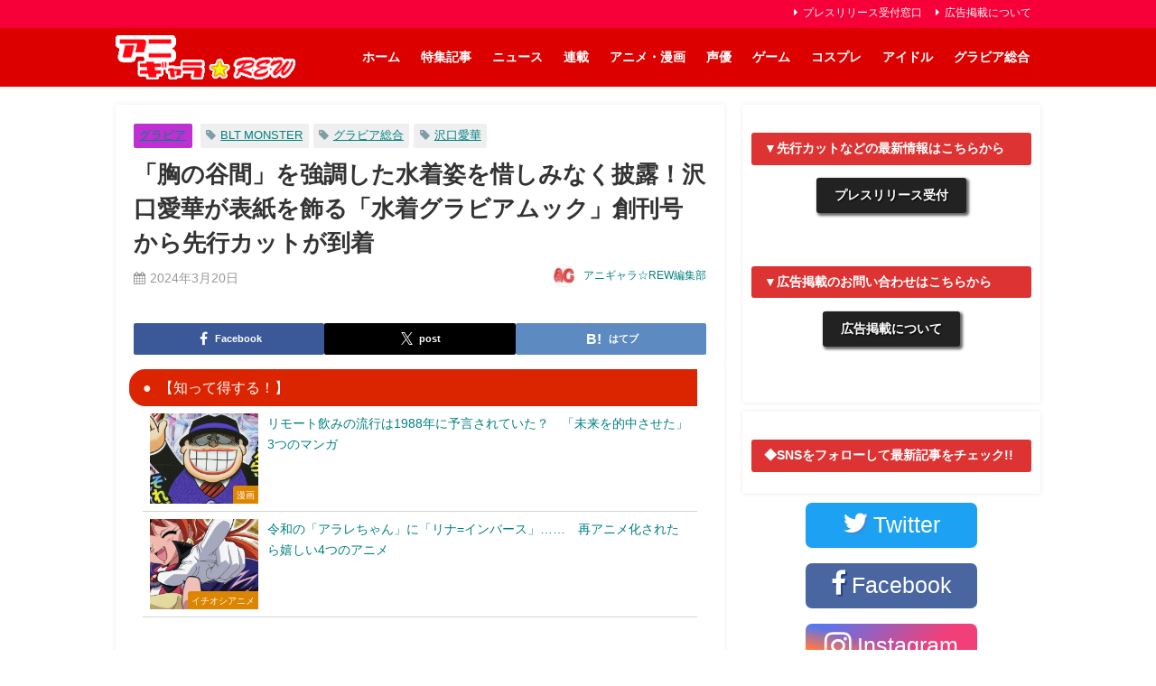

--- FILE ---
content_type: text/html; charset=UTF-8
request_url: https://anigala-rew.jp/gravure/sawaguchiaika20240320/
body_size: 33555
content:
<!DOCTYPE html>
<html lang="ja">
<head>

<!--ヘッダー-->
<script async="async" src="https://flux-cdn.com/client/1000307/anigalarew_01522.min.js"></script>
<script type="text/javascript">
  window.pbjs = window.pbjs || {que: []};
</script>

<script async='async' src='https://securepubads.g.doubleclick.net/tag/js/gpt.js'></script>
<script type="text/javascript">
  window.googletag = window.googletag || {cmd: []};
</script>

<script type="text/javascript">
  window.fluxtag = {
    readyBids: {
      prebid: false,
      amazon:true,
      google: false
    },
    failSafeTimeout: 3e3,
    isFn: function isFn(object) {
      var _t = 'Function';
      var toString = Object.prototype.toString;
      return toString.call(object) === '[object ' + _t + ']';
    },
    launchAdServer: function() {
      if (!fluxtag.readyBids.prebid || !fluxtag.readyBids.amazon) {
        return;
      }
      fluxtag.requestAdServer();
    },
    requestAdServer: function() {
      if (!fluxtag.readyBids.google) {
        fluxtag.readyBids.google = true;
        googletag.cmd.push(function () {
          if (!!(pbjs.setTargetingForGPTAsync) && fluxtag.isFn(pbjs.setTargetingForGPTAsync)) {
            pbjs.que.push(function () {
              pbjs.setTargetingForGPTAsync();
            });
          }
          googletag.pubads().refresh();
        });
      }
    }
  };
</script>

<script type="text/javascript">
  setTimeout(function() {
    fluxtag.requestAdServer();
  }, fluxtag.failSafeTimeout);
</script>

<script type="text/javascript">
  var imobile_gam_slots = [];
  googletag.cmd.push(function() {
    var SP_banner = googletag.sizeMapping()
    .addSize([770, 0], [])
    .addSize([0, 0], [[320, 100], [320, 180], [320, 50], [320, 120]])
    .build();
    var SP_rect = googletag.sizeMapping()
    .addSize([770, 0], [])
    .addSize([0, 0], ['fluid', [300, 600], [300, 250], [320, 180], [200, 200], [250, 250], [336, 280], [240, 400], [300, 300], [300, 280]])
    .build();
    imobile_gam_slots.push(googletag.defineSlot('/9176203,22069862325/1835304', [[320, 100], [320, 180], [320, 50], [320, 120]], 'div-gpt-ad-1694683337820-0').defineSizeMapping(SP_banner).addService(googletag.pubads()));
    imobile_gam_slots.push(googletag.defineSlot('/9176203,22069862325/1835307', ['fluid', [300, 600], [300, 250], [320, 180], [200, 200], [250, 250], [336, 280], [240, 400], [300, 300], [300, 280]], 'div-gpt-ad-1694683403251-0').defineSizeMapping(SP_rect).addService(googletag.pubads()));
    imobile_gam_slots.push(googletag.defineSlot('/9176203,22069862325/1835310', [[300, 250], [320, 180], [300, 300], [240, 400], 'fluid', [250, 250], [336, 280], [200, 200], [300, 280], [300, 600]], 'div-gpt-ad-1694683467581-0').defineSizeMapping(SP_rect).addService(googletag.pubads()));
    imobile_gam_slots.push(googletag.defineSlot('/9176203,22069862325/1835311', [[250, 250], [336, 280], [300, 300], [240, 400], [300, 280], [300, 600], [200, 200], [300, 250], [320, 180], 'fluid'], 'div-gpt-ad-1694683528838-0').defineSizeMapping(SP_rect).addService(googletag.pubads()));
    imobile_gam_slots.push(googletag.defineSlot('/9176203,22069862325/1843504', [[240, 400], [250, 250], [300, 250], [336, 280], [200, 200], [320, 180], 'fluid', [300, 280], [300, 300], [300, 600]], 'div-gpt-ad-1702015655604-0').defineSizeMapping(SP_rect).addService(googletag.pubads()));
    imobile_gam_slots.push(googletag.defineSlot('/9176203,22069862325/1843505', [[240, 400], [250, 250], [300, 250], [336, 280], [200, 200], [320, 180], 'fluid', [300, 280], [300, 300], [300, 600]], 'div-gpt-ad-1702015712955-0').defineSizeMapping(SP_rect).addService(googletag.pubads()));
    imobile_gam_slots.push(googletag.defineSlot('/9176203,22069862325/1843508', [[200, 200], [300, 280], [250, 250], [336, 280], [240, 400], [300, 300], [300, 600], [300, 250], 'fluid', [320, 180]], 'div-gpt-ad-1702015892209-0').defineSizeMapping(SP_rect).addService(googletag.pubads()));
    imobile_gam_slots.push(googletag.defineSlot('/9176203,22069862325/1843509', ['fluid', [320, 180], [300, 300], [300, 600], [240, 400], [300, 250], [250, 250], [336, 280], [200, 200], [300, 280]], 'div-gpt-ad-1702015950797-0').defineSizeMapping(SP_rect).addService(googletag.pubads()));
    imobile_gam_slots.push(googletag.defineSlot('/9176203,22069862325/1843510', [[250, 250], [240, 400], [300, 300], [300, 280], 'fluid', [300, 600], [300, 250], [200, 200], [320, 180], [336, 280]], 'div-gpt-ad-1702016010067-0').defineSizeMapping(SP_rect).addService(googletag.pubads()));
    imobile_gam_slots.push(googletag.defineSlot('/9176203,22069862325/1843513', [[240, 400], [250, 250], [336, 280], [300, 280], [300, 250], [300, 300], [300, 600], 'fluid', [200, 200], [320, 180]], 'div-gpt-ad-1702016188222-0').defineSizeMapping(SP_rect).addService(googletag.pubads()));
    imobile_gam_slots.push(googletag.defineSlot('/9176203,22069862325/1835309', [[336, 280], [250, 250], [240, 400], [300, 600], [300, 300], 'fluid', [300, 280], [300, 250], [200, 200], [320, 180]], 'div-gpt-ad-1702026217300-0').defineSizeMapping(SP_rect).addService(googletag.pubads()));

    googletag.pubads().enableSingleRequest();
    googletag.pubads().collapseEmptyDivs();
    googletag.pubads().disableInitialLoad();
    googletag.enableServices();

    if (!!(window.pbFlux) && !!(window.pbFlux.prebidBidder) && fluxtag.isFn(window.pbFlux.prebidBidder)) {
      pbjs.que.push(function () {
        window.pbFlux.prebidBidder();
      });
    } else {
      fluxtag.readyBids.prebid = true;
      fluxtag.launchAdServer();
    }
  });
</script>

<script type='text/javascript'>
  ! function (a9, a, p, s, t, A, g) {
    if (a[a9]) return;

    function q(c, r) {
      a[a9]._Q.push([c, r])
    }
    a[a9] = {
      init: function () {
        q("i", arguments)
      },
      fetchBids: function () {
        q("f", arguments)
      },
      setDisplayBids: function () {},
      targetingKeys: function () {
        return []
      },
      _Q: []
    };
    A = p.createElement(s);
    A.async = !0;
    A.src = t;
    g = p.getElementsByTagName(s)[0];
    g.parentNode.insertBefore(A, g)
  }("apstag", window, document, "script", "//c.amazon-adsystem.com/aax2/apstag.js");
  apstag.init({
    pubID: 'c06cc614-f284-4373-8e7b-e334e4dcb9d3',
    adServer: 'googletag',
    bidTimeout: 1e3,
    schain: {
      complete: 1,
      ver: '1.0',
      nodes: [{
        asi: 'i-mobile.co.jp',
        sid: '80999',
        hp: 1,
      }]
    }
  });

  googletag.cmd.push(function () {
    apstag.fetchBids({
      slots:  [
        {
          slotID: 'div-gpt-ad-1694683337820-0',
          slotName: '/9176203/1835304',
          sizes: [[320, 100], [320, 50]]
        },
        {
          slotID: 'div-gpt-ad-1694683403251-0',
          slotName: '/9176203/1835307',
          sizes: [[300, 250], [336, 280]]
        },
        {
          slotID: 'div-gpt-ad-1694683467581-0',
          slotName: '/9176203/1835310',
          sizes: [[300, 250], [336, 280]]
        },
        {
          slotID: 'div-gpt-ad-1694683528838-0',
          slotName: '/9176203/1835311',
          sizes: [[300, 250], [336, 280]]
        },
        {
          slotID: 'div-gpt-ad-1702015655604-0',
          slotName: '/9176203/1843504',
          sizes: [[300, 250], [336, 280]]
        },
        {
          slotID: 'div-gpt-ad-1702015712955-0',
          slotName: '/9176203/1843505',
          sizes: [[300, 250], [336, 280]]
        },
        {
          slotID: 'div-gpt-ad-1702015892209-0',
          slotName: '/9176203/1843508',
          sizes: [[300, 250], [336, 280]]
        },
        {
          slotID: 'div-gpt-ad-1702015950797-0',
          slotName: '/9176203/1843509',
          sizes: [[300, 250], [336, 280]]
        },
        {
          slotID: 'div-gpt-ad-1702016010067-0',
          slotName: '/9176203/1843510',
          sizes: [[300, 250], [336, 280]]
        },
        {
          slotID: 'div-gpt-ad-1702016188222-0',
          slotName: '/9176203/1843513',
          sizes: [[300, 250], [336, 280]]
        },
        {
          slotID: 'div-gpt-ad-1702026217300-0',
          slotName: '/9176203/1835309',
          sizes: [[300, 250], [336, 280]]
        }]
    }, function (bids) {
      googletag.cmd.push(function () {
        apstag.setDisplayBids();
        fluxtag.readyBids.amazon = true;
        fluxtag.launchAdServer();
      });
    });
  });
</script>
<script src="https://www.youtube.com/iframe_api"></script>
<script async src="https://securepubads.g.doubleclick.net/tag/js/gpt.js"></script>
<script>
  window.googletag = window.googletag || {cmd: []};
  googletag.cmd.push(function() {
    googletag.defineSlot('/22946769688,22069862325/817/5275/34675', [1, 1], 'div-gpt-ad-1705364872777-0').addService(googletag.pubads());
    googletag.pubads().enableSingleRequest();
    googletag.enableServices();
  });
</script>

<!-- Google Tag Manager -->
<script>(function(w,d,s,l,i){w[l]=w[l]||[];w[l].push({'gtm.start':
new Date().getTime(),event:'gtm.js'});var f=d.getElementsByTagName(s)[0],
j=d.createElement(s),dl=l!='dataLayer'?'&l='+l:'';j.async=true;j.src=
'https://www.googletagmanager.com/gtm.js?id='+i+dl;f.parentNode.insertBefore(j,f);
})(window,document,'script','dataLayer','GTM-NGRRVRV');</script>
<!-- End Google Tag Manager -->



<script src="https://ajax.googleapis.com/ajax/libs/jquery/2.1.4/jquery.min.js"></script>

<meta name="msvalidate.01" content="8810CE63D305DDF49A2416AA71057E9F" />

<script type="text/javascript">
var microadCompass = microadCompass || {};
microadCompass.queue = microadCompass.queue || [];
</script>
<script type="text/javascript" charset="UTF-8" src="//j.microad.net/js/compass.js" onload="new microadCompass.AdInitializer().initialize();" async></script>

<meta charset="utf-8">
<meta http-equiv="X-UA-Compatible" content="IE=edge">
<meta name="viewport" content="width=device-width, initial-scale=1" />
<title>「胸の谷間」を強調した水着姿を惜しみなく披露！沢口愛華が表紙を飾る「水着グラビアムック」創刊号から先行カットが到着</title>
<meta name="description" content="『B.L.T.』『blt graph.』を発行している東京ニュース通信社から、新たな水着グラビアムック『BLT MONSTER(ビーエルティー モンスター)』が創刊される。その記念すべき1号目の表紙を">
<meta name="thumbnail" content="https://anigala-rew.jp/wp-content/uploads/sub1T-125-150x150.jpg" /><!-- Diver OGP -->
<meta property="og:locale" content="ja_JP" />
<meta property="og:title" content="「胸の谷間」を強調した水着姿を惜しみなく披露！沢口愛華が表紙を飾る「水着グラビアムック」創刊号から先行カットが到着" />
<meta property="og:description" content="『B.L.T.』『blt graph.』を発行している東京ニュース通信社から、新たな水着グラビアムック『BLT MONSTER(ビーエルティー モンスター)』が創刊される。その記念すべき1号目の表紙を沢口愛華さんが飾る。" />
<meta property="og:type" content="article" />
<meta property="og:url" content="https://anigala-rew.jp/gravure/sawaguchiaika20240320/" />
<meta property="og:image" content="https://anigala-rew.jp/wp-content/uploads/sub1T-125.jpg" />
<meta property="og:site_name" content="アニギャラ☆REW" />
<meta name="twitter:site" content="anigala01" />
<meta name="twitter:card" content="summary_large_image" />
<meta name="twitter:title" content="「胸の谷間」を強調した水着姿を惜しみなく披露！沢口愛華が表紙を飾る「水着グラビアムック」創刊号から先行カットが到着" />
<meta name="twitter:url" content="https://anigala-rew.jp/gravure/sawaguchiaika20240320/" />
<meta name="twitter:description" content="『B.L.T.』『blt graph.』を発行している東京ニュース通信社から、新たな水着グラビアムック『BLT MONSTER(ビーエルティー モンスター)』が創刊される。その記念すべき1号目の表紙を沢口愛華さんが飾る。" />
<meta name="twitter:image" content="https://anigala-rew.jp/wp-content/uploads/sub1T-125.jpg" />
<meta property="fb:admins" content="1860133207551277">
<meta property="fb:app_id" content="686733928165617">
<!-- / Diver OGP -->
<link rel="canonical" href="https://anigala-rew.jp/gravure/sawaguchiaika20240320/">
<link rel="shortcut icon" href="https://anigala-rew.jp/wp-content/uploads/26522d464eae3690a4e1e1fd6f05a29a.png">
<!--[if IE]>
		<link rel="shortcut icon" href="https://anigala-rew.jp/wp-content/uploads/833fa2b9e8f59fca8cddd9160cdb7d40.ico">
<![endif]-->
<link rel="apple-touch-icon" href="https://anigala-rew.jp/wp-content/uploads/a399d7ea8026461f7a9d3bd4701378be.png" />
<meta name='robots' content='max-image-preview' />
<link rel='dns-prefetch' href='//cdnjs.cloudflare.com' />
<link rel="alternate" type="application/rss+xml" title="アニギャラ☆REW &raquo; フィード" href="https://anigala-rew.jp/feed/" />
<link rel="alternate" type="application/rss+xml" title="アニギャラ☆REW &raquo; コメントフィード" href="https://anigala-rew.jp/comments/feed/" />
<link rel="alternate" type="application/rss+xml" title="アニギャラ☆REW &raquo; 「胸の谷間」を強調した水着姿を惜しみなく披露！沢口愛華が表紙を飾る「水着グラビアムック」創刊号から先行カットが到着 のコメントのフィード" href="https://anigala-rew.jp/gravure/sawaguchiaika20240320/feed/" />
<link rel="alternate" title="oEmbed (JSON)" type="application/json+oembed" href="https://anigala-rew.jp/wp-json/oembed/1.0/embed?url=https%3A%2F%2Fanigala-rew.jp%2Fgravure%2Fsawaguchiaika20240320%2F" />
<link rel="alternate" title="oEmbed (XML)" type="text/xml+oembed" href="https://anigala-rew.jp/wp-json/oembed/1.0/embed?url=https%3A%2F%2Fanigala-rew.jp%2Fgravure%2Fsawaguchiaika20240320%2F&#038;format=xml" />
<!-- anigala-rew.jp is managing ads with Advanced Ads 2.0.16 – https://wpadvancedads.com/ --><script id="aniga-ready">
			/**
 * Wait for the page to be ready before firing JS.
 *
 * @param {function} callback - A callable function to be executed.
 * @param {string} [requestedState=complete] - document.readyState to wait for. Defaults to 'complete', can be 'interactive'.
 */
window.advanced_ads_ready = function ( callback, requestedState ) {
	requestedState = requestedState || 'complete';
	var checkState = function ( state ) {
		return requestedState === 'interactive' ? state !== 'loading' : state === 'complete';
	};

	// If we have reached the correct state, fire the callback.
	if ( checkState( document.readyState ) ) {
		callback();
		return;
	}
	// We are not yet in the correct state, attach an event handler, only fire once if the requested state is 'interactive'.
	document.addEventListener( 'readystatechange', function ( event ) {
		if ( checkState( event.target.readyState ) ) {
			callback();
		}
	}, {once: requestedState === 'interactive'} );
};

window.advanced_ads_ready_queue = window.advanced_ads_ready_queue || [];
		</script>
		<style id='wp-img-auto-sizes-contain-inline-css' type='text/css'>
img:is([sizes=auto i],[sizes^="auto," i]){contain-intrinsic-size:3000px 1500px}
/*# sourceURL=wp-img-auto-sizes-contain-inline-css */
</style>
<style id='wp-block-library-inline-css' type='text/css'>
:root{
  --wp-block-synced-color:#7a00df;
  --wp-block-synced-color--rgb:122, 0, 223;
  --wp-bound-block-color:var(--wp-block-synced-color);
  --wp-editor-canvas-background:#ddd;
  --wp-admin-theme-color:#007cba;
  --wp-admin-theme-color--rgb:0, 124, 186;
  --wp-admin-theme-color-darker-10:#006ba1;
  --wp-admin-theme-color-darker-10--rgb:0, 107, 160.5;
  --wp-admin-theme-color-darker-20:#005a87;
  --wp-admin-theme-color-darker-20--rgb:0, 90, 135;
  --wp-admin-border-width-focus:2px;
}
@media (min-resolution:192dpi){
  :root{
    --wp-admin-border-width-focus:1.5px;
  }
}
.wp-element-button{
  cursor:pointer;
}

:root .has-very-light-gray-background-color{
  background-color:#eee;
}
:root .has-very-dark-gray-background-color{
  background-color:#313131;
}
:root .has-very-light-gray-color{
  color:#eee;
}
:root .has-very-dark-gray-color{
  color:#313131;
}
:root .has-vivid-green-cyan-to-vivid-cyan-blue-gradient-background{
  background:linear-gradient(135deg, #00d084, #0693e3);
}
:root .has-purple-crush-gradient-background{
  background:linear-gradient(135deg, #34e2e4, #4721fb 50%, #ab1dfe);
}
:root .has-hazy-dawn-gradient-background{
  background:linear-gradient(135deg, #faaca8, #dad0ec);
}
:root .has-subdued-olive-gradient-background{
  background:linear-gradient(135deg, #fafae1, #67a671);
}
:root .has-atomic-cream-gradient-background{
  background:linear-gradient(135deg, #fdd79a, #004a59);
}
:root .has-nightshade-gradient-background{
  background:linear-gradient(135deg, #330968, #31cdcf);
}
:root .has-midnight-gradient-background{
  background:linear-gradient(135deg, #020381, #2874fc);
}
:root{
  --wp--preset--font-size--normal:16px;
  --wp--preset--font-size--huge:42px;
}

.has-regular-font-size{
  font-size:1em;
}

.has-larger-font-size{
  font-size:2.625em;
}

.has-normal-font-size{
  font-size:var(--wp--preset--font-size--normal);
}

.has-huge-font-size{
  font-size:var(--wp--preset--font-size--huge);
}

.has-text-align-center{
  text-align:center;
}

.has-text-align-left{
  text-align:left;
}

.has-text-align-right{
  text-align:right;
}

.has-fit-text{
  white-space:nowrap !important;
}

#end-resizable-editor-section{
  display:none;
}

.aligncenter{
  clear:both;
}

.items-justified-left{
  justify-content:flex-start;
}

.items-justified-center{
  justify-content:center;
}

.items-justified-right{
  justify-content:flex-end;
}

.items-justified-space-between{
  justify-content:space-between;
}

.screen-reader-text{
  border:0;
  clip-path:inset(50%);
  height:1px;
  margin:-1px;
  overflow:hidden;
  padding:0;
  position:absolute;
  width:1px;
  word-wrap:normal !important;
}

.screen-reader-text:focus{
  background-color:#ddd;
  clip-path:none;
  color:#444;
  display:block;
  font-size:1em;
  height:auto;
  left:5px;
  line-height:normal;
  padding:15px 23px 14px;
  text-decoration:none;
  top:5px;
  width:auto;
  z-index:100000;
}
html :where(.has-border-color){
  border-style:solid;
}

html :where([style*=border-top-color]){
  border-top-style:solid;
}

html :where([style*=border-right-color]){
  border-right-style:solid;
}

html :where([style*=border-bottom-color]){
  border-bottom-style:solid;
}

html :where([style*=border-left-color]){
  border-left-style:solid;
}

html :where([style*=border-width]){
  border-style:solid;
}

html :where([style*=border-top-width]){
  border-top-style:solid;
}

html :where([style*=border-right-width]){
  border-right-style:solid;
}

html :where([style*=border-bottom-width]){
  border-bottom-style:solid;
}

html :where([style*=border-left-width]){
  border-left-style:solid;
}
html :where(img[class*=wp-image-]){
  height:auto;
  max-width:100%;
}
:where(figure){
  margin:0 0 1em;
}

html :where(.is-position-sticky){
  --wp-admin--admin-bar--position-offset:var(--wp-admin--admin-bar--height, 0px);
}

@media screen and (max-width:600px){
  html :where(.is-position-sticky){
    --wp-admin--admin-bar--position-offset:0px;
  }
}

/*# sourceURL=wp-block-library-inline-css */
</style><style id='global-styles-inline-css' type='text/css'>
:root{--wp--preset--aspect-ratio--square: 1;--wp--preset--aspect-ratio--4-3: 4/3;--wp--preset--aspect-ratio--3-4: 3/4;--wp--preset--aspect-ratio--3-2: 3/2;--wp--preset--aspect-ratio--2-3: 2/3;--wp--preset--aspect-ratio--16-9: 16/9;--wp--preset--aspect-ratio--9-16: 9/16;--wp--preset--color--black: #000000;--wp--preset--color--cyan-bluish-gray: #abb8c3;--wp--preset--color--white: #ffffff;--wp--preset--color--pale-pink: #f78da7;--wp--preset--color--vivid-red: #cf2e2e;--wp--preset--color--luminous-vivid-orange: #ff6900;--wp--preset--color--luminous-vivid-amber: #fcb900;--wp--preset--color--light-green-cyan: #7bdcb5;--wp--preset--color--vivid-green-cyan: #00d084;--wp--preset--color--pale-cyan-blue: #8ed1fc;--wp--preset--color--vivid-cyan-blue: #0693e3;--wp--preset--color--vivid-purple: #9b51e0;--wp--preset--color--light-blue: #70b8f1;--wp--preset--color--light-red: #ff8178;--wp--preset--color--light-green: #2ac113;--wp--preset--color--light-yellow: #ffe822;--wp--preset--color--light-orange: #ffa30d;--wp--preset--color--blue: #00f;--wp--preset--color--red: #f00;--wp--preset--color--purple: #674970;--wp--preset--color--gray: #ccc;--wp--preset--gradient--vivid-cyan-blue-to-vivid-purple: linear-gradient(135deg,rgb(6,147,227) 0%,rgb(155,81,224) 100%);--wp--preset--gradient--light-green-cyan-to-vivid-green-cyan: linear-gradient(135deg,rgb(122,220,180) 0%,rgb(0,208,130) 100%);--wp--preset--gradient--luminous-vivid-amber-to-luminous-vivid-orange: linear-gradient(135deg,rgb(252,185,0) 0%,rgb(255,105,0) 100%);--wp--preset--gradient--luminous-vivid-orange-to-vivid-red: linear-gradient(135deg,rgb(255,105,0) 0%,rgb(207,46,46) 100%);--wp--preset--gradient--very-light-gray-to-cyan-bluish-gray: linear-gradient(135deg,rgb(238,238,238) 0%,rgb(169,184,195) 100%);--wp--preset--gradient--cool-to-warm-spectrum: linear-gradient(135deg,rgb(74,234,220) 0%,rgb(151,120,209) 20%,rgb(207,42,186) 40%,rgb(238,44,130) 60%,rgb(251,105,98) 80%,rgb(254,248,76) 100%);--wp--preset--gradient--blush-light-purple: linear-gradient(135deg,rgb(255,206,236) 0%,rgb(152,150,240) 100%);--wp--preset--gradient--blush-bordeaux: linear-gradient(135deg,rgb(254,205,165) 0%,rgb(254,45,45) 50%,rgb(107,0,62) 100%);--wp--preset--gradient--luminous-dusk: linear-gradient(135deg,rgb(255,203,112) 0%,rgb(199,81,192) 50%,rgb(65,88,208) 100%);--wp--preset--gradient--pale-ocean: linear-gradient(135deg,rgb(255,245,203) 0%,rgb(182,227,212) 50%,rgb(51,167,181) 100%);--wp--preset--gradient--electric-grass: linear-gradient(135deg,rgb(202,248,128) 0%,rgb(113,206,126) 100%);--wp--preset--gradient--midnight: linear-gradient(135deg,rgb(2,3,129) 0%,rgb(40,116,252) 100%);--wp--preset--font-size--small: .8em;--wp--preset--font-size--medium: 1em;--wp--preset--font-size--large: 1.2em;--wp--preset--font-size--x-large: 42px;--wp--preset--font-size--xlarge: 1.5em;--wp--preset--font-size--xxlarge: 2em;--wp--preset--spacing--20: 0.44rem;--wp--preset--spacing--30: 0.67rem;--wp--preset--spacing--40: 1rem;--wp--preset--spacing--50: 1.5rem;--wp--preset--spacing--60: 2.25rem;--wp--preset--spacing--70: 3.38rem;--wp--preset--spacing--80: 5.06rem;--wp--preset--shadow--natural: 6px 6px 9px rgba(0, 0, 0, 0.2);--wp--preset--shadow--deep: 12px 12px 50px rgba(0, 0, 0, 0.4);--wp--preset--shadow--sharp: 6px 6px 0px rgba(0, 0, 0, 0.2);--wp--preset--shadow--outlined: 6px 6px 0px -3px rgb(255, 255, 255), 6px 6px rgb(0, 0, 0);--wp--preset--shadow--crisp: 6px 6px 0px rgb(0, 0, 0);--wp--custom--spacing--small: max(1.25rem, 5vw);--wp--custom--spacing--medium: clamp(2rem, 8vw, calc(4 * var(--wp--style--block-gap)));--wp--custom--spacing--large: clamp(4rem, 10vw, 8rem);--wp--custom--spacing--outer: var(--wp--custom--spacing--small, 1.25rem);--wp--custom--typography--font-size--huge: clamp(2.25rem, 4vw, 2.75rem);--wp--custom--typography--font-size--gigantic: clamp(2.75rem, 6vw, 3.25rem);--wp--custom--typography--font-size--colossal: clamp(3.25rem, 8vw, 6.25rem);--wp--custom--typography--line-height--tiny: 1.15;--wp--custom--typography--line-height--small: 1.2;--wp--custom--typography--line-height--medium: 1.4;--wp--custom--typography--line-height--normal: 1.6;}:root { --wp--style--global--content-size: 769px;--wp--style--global--wide-size: 1240px; }:where(body) { margin: 0; }.wp-site-blocks > .alignleft { float: left; margin-right: 2em; }.wp-site-blocks > .alignright { float: right; margin-left: 2em; }.wp-site-blocks > .aligncenter { justify-content: center; margin-left: auto; margin-right: auto; }:where(.wp-site-blocks) > * { margin-block-start: 1.5em; margin-block-end: 0; }:where(.wp-site-blocks) > :first-child { margin-block-start: 0; }:where(.wp-site-blocks) > :last-child { margin-block-end: 0; }:root { --wp--style--block-gap: 1.5em; }:root :where(.is-layout-flow) > :first-child{margin-block-start: 0;}:root :where(.is-layout-flow) > :last-child{margin-block-end: 0;}:root :where(.is-layout-flow) > *{margin-block-start: 1.5em;margin-block-end: 0;}:root :where(.is-layout-constrained) > :first-child{margin-block-start: 0;}:root :where(.is-layout-constrained) > :last-child{margin-block-end: 0;}:root :where(.is-layout-constrained) > *{margin-block-start: 1.5em;margin-block-end: 0;}:root :where(.is-layout-flex){gap: 1.5em;}:root :where(.is-layout-grid){gap: 1.5em;}.is-layout-flow > .alignleft{float: left;margin-inline-start: 0;margin-inline-end: 2em;}.is-layout-flow > .alignright{float: right;margin-inline-start: 2em;margin-inline-end: 0;}.is-layout-flow > .aligncenter{margin-left: auto !important;margin-right: auto !important;}.is-layout-constrained > .alignleft{float: left;margin-inline-start: 0;margin-inline-end: 2em;}.is-layout-constrained > .alignright{float: right;margin-inline-start: 2em;margin-inline-end: 0;}.is-layout-constrained > .aligncenter{margin-left: auto !important;margin-right: auto !important;}.is-layout-constrained > :where(:not(.alignleft):not(.alignright):not(.alignfull)){max-width: var(--wp--style--global--content-size);margin-left: auto !important;margin-right: auto !important;}.is-layout-constrained > .alignwide{max-width: var(--wp--style--global--wide-size);}body .is-layout-flex{display: flex;}.is-layout-flex{flex-wrap: wrap;align-items: center;}.is-layout-flex > :is(*, div){margin: 0;}body .is-layout-grid{display: grid;}.is-layout-grid > :is(*, div){margin: 0;}body{padding-top: 0px;padding-right: 0px;padding-bottom: 0px;padding-left: 0px;}:root :where(.wp-element-button, .wp-block-button__link){background-color: #32373c;border-width: 0;color: #fff;font-family: inherit;font-size: inherit;font-style: inherit;font-weight: inherit;letter-spacing: inherit;line-height: inherit;padding-top: calc(0.667em + 2px);padding-right: calc(1.333em + 2px);padding-bottom: calc(0.667em + 2px);padding-left: calc(1.333em + 2px);text-decoration: none;text-transform: inherit;}.has-black-color{color: var(--wp--preset--color--black) !important;}.has-cyan-bluish-gray-color{color: var(--wp--preset--color--cyan-bluish-gray) !important;}.has-white-color{color: var(--wp--preset--color--white) !important;}.has-pale-pink-color{color: var(--wp--preset--color--pale-pink) !important;}.has-vivid-red-color{color: var(--wp--preset--color--vivid-red) !important;}.has-luminous-vivid-orange-color{color: var(--wp--preset--color--luminous-vivid-orange) !important;}.has-luminous-vivid-amber-color{color: var(--wp--preset--color--luminous-vivid-amber) !important;}.has-light-green-cyan-color{color: var(--wp--preset--color--light-green-cyan) !important;}.has-vivid-green-cyan-color{color: var(--wp--preset--color--vivid-green-cyan) !important;}.has-pale-cyan-blue-color{color: var(--wp--preset--color--pale-cyan-blue) !important;}.has-vivid-cyan-blue-color{color: var(--wp--preset--color--vivid-cyan-blue) !important;}.has-vivid-purple-color{color: var(--wp--preset--color--vivid-purple) !important;}.has-light-blue-color{color: var(--wp--preset--color--light-blue) !important;}.has-light-red-color{color: var(--wp--preset--color--light-red) !important;}.has-light-green-color{color: var(--wp--preset--color--light-green) !important;}.has-light-yellow-color{color: var(--wp--preset--color--light-yellow) !important;}.has-light-orange-color{color: var(--wp--preset--color--light-orange) !important;}.has-blue-color{color: var(--wp--preset--color--blue) !important;}.has-red-color{color: var(--wp--preset--color--red) !important;}.has-purple-color{color: var(--wp--preset--color--purple) !important;}.has-gray-color{color: var(--wp--preset--color--gray) !important;}.has-black-background-color{background-color: var(--wp--preset--color--black) !important;}.has-cyan-bluish-gray-background-color{background-color: var(--wp--preset--color--cyan-bluish-gray) !important;}.has-white-background-color{background-color: var(--wp--preset--color--white) !important;}.has-pale-pink-background-color{background-color: var(--wp--preset--color--pale-pink) !important;}.has-vivid-red-background-color{background-color: var(--wp--preset--color--vivid-red) !important;}.has-luminous-vivid-orange-background-color{background-color: var(--wp--preset--color--luminous-vivid-orange) !important;}.has-luminous-vivid-amber-background-color{background-color: var(--wp--preset--color--luminous-vivid-amber) !important;}.has-light-green-cyan-background-color{background-color: var(--wp--preset--color--light-green-cyan) !important;}.has-vivid-green-cyan-background-color{background-color: var(--wp--preset--color--vivid-green-cyan) !important;}.has-pale-cyan-blue-background-color{background-color: var(--wp--preset--color--pale-cyan-blue) !important;}.has-vivid-cyan-blue-background-color{background-color: var(--wp--preset--color--vivid-cyan-blue) !important;}.has-vivid-purple-background-color{background-color: var(--wp--preset--color--vivid-purple) !important;}.has-light-blue-background-color{background-color: var(--wp--preset--color--light-blue) !important;}.has-light-red-background-color{background-color: var(--wp--preset--color--light-red) !important;}.has-light-green-background-color{background-color: var(--wp--preset--color--light-green) !important;}.has-light-yellow-background-color{background-color: var(--wp--preset--color--light-yellow) !important;}.has-light-orange-background-color{background-color: var(--wp--preset--color--light-orange) !important;}.has-blue-background-color{background-color: var(--wp--preset--color--blue) !important;}.has-red-background-color{background-color: var(--wp--preset--color--red) !important;}.has-purple-background-color{background-color: var(--wp--preset--color--purple) !important;}.has-gray-background-color{background-color: var(--wp--preset--color--gray) !important;}.has-black-border-color{border-color: var(--wp--preset--color--black) !important;}.has-cyan-bluish-gray-border-color{border-color: var(--wp--preset--color--cyan-bluish-gray) !important;}.has-white-border-color{border-color: var(--wp--preset--color--white) !important;}.has-pale-pink-border-color{border-color: var(--wp--preset--color--pale-pink) !important;}.has-vivid-red-border-color{border-color: var(--wp--preset--color--vivid-red) !important;}.has-luminous-vivid-orange-border-color{border-color: var(--wp--preset--color--luminous-vivid-orange) !important;}.has-luminous-vivid-amber-border-color{border-color: var(--wp--preset--color--luminous-vivid-amber) !important;}.has-light-green-cyan-border-color{border-color: var(--wp--preset--color--light-green-cyan) !important;}.has-vivid-green-cyan-border-color{border-color: var(--wp--preset--color--vivid-green-cyan) !important;}.has-pale-cyan-blue-border-color{border-color: var(--wp--preset--color--pale-cyan-blue) !important;}.has-vivid-cyan-blue-border-color{border-color: var(--wp--preset--color--vivid-cyan-blue) !important;}.has-vivid-purple-border-color{border-color: var(--wp--preset--color--vivid-purple) !important;}.has-light-blue-border-color{border-color: var(--wp--preset--color--light-blue) !important;}.has-light-red-border-color{border-color: var(--wp--preset--color--light-red) !important;}.has-light-green-border-color{border-color: var(--wp--preset--color--light-green) !important;}.has-light-yellow-border-color{border-color: var(--wp--preset--color--light-yellow) !important;}.has-light-orange-border-color{border-color: var(--wp--preset--color--light-orange) !important;}.has-blue-border-color{border-color: var(--wp--preset--color--blue) !important;}.has-red-border-color{border-color: var(--wp--preset--color--red) !important;}.has-purple-border-color{border-color: var(--wp--preset--color--purple) !important;}.has-gray-border-color{border-color: var(--wp--preset--color--gray) !important;}.has-vivid-cyan-blue-to-vivid-purple-gradient-background{background: var(--wp--preset--gradient--vivid-cyan-blue-to-vivid-purple) !important;}.has-light-green-cyan-to-vivid-green-cyan-gradient-background{background: var(--wp--preset--gradient--light-green-cyan-to-vivid-green-cyan) !important;}.has-luminous-vivid-amber-to-luminous-vivid-orange-gradient-background{background: var(--wp--preset--gradient--luminous-vivid-amber-to-luminous-vivid-orange) !important;}.has-luminous-vivid-orange-to-vivid-red-gradient-background{background: var(--wp--preset--gradient--luminous-vivid-orange-to-vivid-red) !important;}.has-very-light-gray-to-cyan-bluish-gray-gradient-background{background: var(--wp--preset--gradient--very-light-gray-to-cyan-bluish-gray) !important;}.has-cool-to-warm-spectrum-gradient-background{background: var(--wp--preset--gradient--cool-to-warm-spectrum) !important;}.has-blush-light-purple-gradient-background{background: var(--wp--preset--gradient--blush-light-purple) !important;}.has-blush-bordeaux-gradient-background{background: var(--wp--preset--gradient--blush-bordeaux) !important;}.has-luminous-dusk-gradient-background{background: var(--wp--preset--gradient--luminous-dusk) !important;}.has-pale-ocean-gradient-background{background: var(--wp--preset--gradient--pale-ocean) !important;}.has-electric-grass-gradient-background{background: var(--wp--preset--gradient--electric-grass) !important;}.has-midnight-gradient-background{background: var(--wp--preset--gradient--midnight) !important;}.has-small-font-size{font-size: var(--wp--preset--font-size--small) !important;}.has-medium-font-size{font-size: var(--wp--preset--font-size--medium) !important;}.has-large-font-size{font-size: var(--wp--preset--font-size--large) !important;}.has-x-large-font-size{font-size: var(--wp--preset--font-size--x-large) !important;}.has-xlarge-font-size{font-size: var(--wp--preset--font-size--xlarge) !important;}.has-xxlarge-font-size{font-size: var(--wp--preset--font-size--xxlarge) !important;}
/*# sourceURL=global-styles-inline-css */
</style>
<style id='core-block-supports-inline-css' type='text/css'>
/**
 * Core styles: block-supports
 */

/*# sourceURL=core-block-supports-inline-css */
</style>

<link rel='stylesheet'  href='https://anigala-rew.jp/wp-content/plugins/photo-gallery/css/bwg-fonts/fonts.css?ver=0.0.1&#038;theme=6.0.70'  media='all'>
<link rel='stylesheet'  href='https://anigala-rew.jp/wp-content/plugins/photo-gallery/css/sumoselect.min.css?ver=3.4.6&#038;theme=6.0.70'  media='all'>
<link rel='stylesheet'  href='https://anigala-rew.jp/wp-content/plugins/photo-gallery/css/jquery.mCustomScrollbar.min.css?ver=3.1.5&#038;theme=6.0.70'  media='all'>
<link rel='stylesheet'  href='https://fonts.googleapis.com/css?family=Ubuntu&#038;subset=greek,latin,greek-ext,vietnamese,cyrillic-ext,latin-ext,cyrillic'  media='all'>
<link rel='stylesheet'  href='https://anigala-rew.jp/wp-content/plugins/photo-gallery/css/styles.min.css?ver=1.8.37&#038;theme=6.0.70'  media='all'>
<link rel='stylesheet'  href='https://anigala-rew.jp/wp-content/plugins/widget-options/assets/css/widget-options.css?ver=4.1.3&#038;theme=6.0.70'  media='all'>
<link rel='stylesheet'  href='https://anigala-rew.jp/wp-content/plugins/yyi-rinker/css/style.css?v=1.11.1&#038;ver=107b1bee1fdcf24bd8d65cc65db47692&#038;theme=6.0.70'  media='all'>
<link rel='stylesheet'  href='https://anigala-rew.jp/wp-content/themes/diver/css/style.min.css?ver=107b1bee1fdcf24bd8d65cc65db47692&#038;theme=6.0.70'  media='all'>
<link rel='stylesheet'  href='https://anigala-rew.jp/wp-content/themes/diver_child/style.css?theme=6.0.70'  media='all'>
<link rel='stylesheet'  href='https://anigala-rew.jp/wp-content/plugins/easy-fancybox/fancybox/1.5.4/jquery.fancybox.min.css?ver=107b1bee1fdcf24bd8d65cc65db47692&#038;theme=6.0.70'  media='screen'>
<link rel='stylesheet'  href='https://anigala-rew.jp/wp-content/plugins/amazonjs/css/amazonjs.css?ver=0.10&#038;theme=6.0.70'  media='all'>
<link rel='stylesheet'  href='https://anigala-rew.jp/wp-content/plugins/team-members/inc/css/tmm_style.css?ver=107b1bee1fdcf24bd8d65cc65db47692&#038;theme=6.0.70'  media='all'>
<!--n2css--><!--n2js--><script type="text/javascript"src="https://anigala-rew.jp/wp-includes/js/jquery/jquery.js?ver=3.7.1&amp;theme=6.0.70" id="jquery-core-js"></script>
<script type="text/javascript"src="https://anigala-rew.jp/wp-includes/js/jquery/jquery-migrate.js?ver=3.4.1&amp;theme=6.0.70" id="jquery-migrate-js"></script>
<script type="text/javascript"src="https://anigala-rew.jp/wp-content/plugins/photo-gallery/js/jquery.sumoselect.min.js?ver=3.4.6&amp;theme=6.0.70" id="sumoselect-js"></script>
<script type="text/javascript"src="https://anigala-rew.jp/wp-content/plugins/photo-gallery/js/tocca.min.js?ver=2.0.9&amp;theme=6.0.70" id="bwg_mobile-js"></script>
<script type="text/javascript"src="https://anigala-rew.jp/wp-content/plugins/photo-gallery/js/jquery.mCustomScrollbar.concat.min.js?ver=3.1.5&amp;theme=6.0.70" id="mCustomScrollbar-js"></script>
<script type="text/javascript"src="https://anigala-rew.jp/wp-content/plugins/photo-gallery/js/jquery.fullscreen.min.js?ver=0.6.0&amp;theme=6.0.70" id="jquery-fullscreen-js"></script>
<script type="text/javascript" id="bwg_frontend-js-extra">
/* <![CDATA[ */
var bwg_objectsL10n = {"bwg_field_required":"\u30d5\u30a3\u30fc\u30eb\u30c9\u306f\u5fc5\u9808\u3067\u3059\u3002","bwg_mail_validation":"\u3053\u308c\u306f\u6709\u52b9\u306a\u30e1\u30fc\u30eb\u30a2\u30c9\u30ec\u30b9\u3067\u306f\u3042\u308a\u307e\u305b\u3093\u3002","bwg_search_result":"\u691c\u7d22\u306b\u4e00\u81f4\u3059\u308b\u753b\u50cf\u304c\u3042\u308a\u307e\u305b\u3093\u3002","bwg_select_tag":"Select Tag","bwg_order_by":"Order By","bwg_search":"\u691c\u7d22","bwg_show_ecommerce":"Show Ecommerce","bwg_hide_ecommerce":"Hide Ecommerce","bwg_show_comments":"\u30b3\u30e1\u30f3\u30c8\u3092\u8868\u793a","bwg_hide_comments":"\u30b3\u30e1\u30f3\u30c8\u3092\u975e\u8868\u793a\u306b\u3057\u307e\u3059","bwg_restore":"\u5fa9\u5143\u3057\u307e\u3059","bwg_maximize":"\u6700\u5927\u5316\u3057\u307e\u3059","bwg_fullscreen":"\u30d5\u30eb\u30b9\u30af\u30ea\u30fc\u30f3","bwg_exit_fullscreen":"\u30d5\u30eb\u30b9\u30af\u30ea\u30fc\u30f3\u3092\u7d42\u4e86\u3057\u307e\u3059","bwg_search_tag":"SEARCH...","bwg_tag_no_match":"No tags found","bwg_all_tags_selected":"All tags selected","bwg_tags_selected":"tags selected","play":"\u518d\u751f","pause":"\u4e00\u6642\u505c\u6b62\u3057\u307e\u3059","is_pro":"","bwg_play":"\u518d\u751f","bwg_pause":"\u4e00\u6642\u505c\u6b62\u3057\u307e\u3059","bwg_hide_info":"\u60c5\u5831\u3092\u96a0\u3059","bwg_show_info":"\u60c5\u5831\u3092\u8868\u793a\u3057\u307e\u3059","bwg_hide_rating":"Hide rating","bwg_show_rating":"Show rating","ok":"Ok","cancel":"Cancel","select_all":"Select all","lazy_load":"0","lazy_loader":"https://anigala-rew.jp/wp-content/plugins/photo-gallery/images/ajax_loader.png","front_ajax":"0","bwg_tag_see_all":"see all tags","bwg_tag_see_less":"see less tags"};
//# sourceURL=bwg_frontend-js-extra
/* ]]> */
</script>
<script type="text/javascript"src="https://anigala-rew.jp/wp-content/plugins/photo-gallery/js/scripts.min.js?ver=1.8.37&amp;theme=6.0.70" id="bwg_frontend-js"></script>
<script type="text/javascript"src="https://anigala-rew.jp/wp-content/plugins/yyi-rinker/js/event-tracking.js?v=1.11.1&amp;theme=6.0.70" id="yyi_rinker_event_tracking_script-js"></script>
<script type="text/javascript" id="advanced-ads-advanced-js-js-extra">
/* <![CDATA[ */
var advads_options = {"blog_id":"1","privacy":{"enabled":false,"state":"not_needed"}};
//# sourceURL=advanced-ads-advanced-js-js-extra
/* ]]> */
</script>
<script type="text/javascript"src="https://anigala-rew.jp/wp-content/plugins/advanced-ads/public/assets/js/advanced.js?ver=2.0.16&amp;theme=6.0.70" id="advanced-ads-advanced-js-js"></script>
<link rel="https://api.w.org/" href="https://anigala-rew.jp/wp-json/" /><link rel="EditURI" type="application/rsd+xml" title="RSD" href="https://anigala-rew.jp/xmlrpc.php?rsd" />

<link rel='shortlink' href='https://anigala-rew.jp/?p=140426' />
<style type="text/css">.saboxplugin-wrap{ border-top-style:solid !important; border-top-color: !important; border-bottom-style:solid !important; border-bottom-color: !important; border-left-style:solid !important; border-left-color: !important; border-right-style:solid !important; border-right-color: !important;}.saboxplugin-authorname .sabox-job-title{font-size:12px;opacity:.7;display: inline-block;margin-left: 10px;}</style><style>
.yyi-rinker-images {
    display: flex;
    justify-content: center;
    align-items: center;
    position: relative;

}
div.yyi-rinker-image img.yyi-rinker-main-img.hidden {
    display: none;
}

.yyi-rinker-images-arrow {
    cursor: pointer;
    position: absolute;
    top: 50%;
    display: block;
    margin-top: -11px;
    opacity: 0.6;
    width: 22px;
}

.yyi-rinker-images-arrow-left{
    left: -10px;
}
.yyi-rinker-images-arrow-right{
    right: -10px;
}

.yyi-rinker-images-arrow-left.hidden {
    display: none;
}

.yyi-rinker-images-arrow-right.hidden {
    display: none;
}
div.yyi-rinker-contents.yyi-rinker-design-tate  div.yyi-rinker-box{
    flex-direction: column;
}

div.yyi-rinker-contents.yyi-rinker-design-slim div.yyi-rinker-box .yyi-rinker-links {
    flex-direction: column;
}

div.yyi-rinker-contents.yyi-rinker-design-slim div.yyi-rinker-info {
    width: 100%;
}

div.yyi-rinker-contents.yyi-rinker-design-slim .yyi-rinker-title {
    text-align: center;
}

div.yyi-rinker-contents.yyi-rinker-design-slim .yyi-rinker-links {
    text-align: center;
}
div.yyi-rinker-contents.yyi-rinker-design-slim .yyi-rinker-image {
    margin: auto;
}

div.yyi-rinker-contents.yyi-rinker-design-slim div.yyi-rinker-info ul.yyi-rinker-links li {
	align-self: stretch;
}
div.yyi-rinker-contents.yyi-rinker-design-slim div.yyi-rinker-box div.yyi-rinker-info {
	padding: 0;
}
div.yyi-rinker-contents.yyi-rinker-design-slim div.yyi-rinker-box {
	flex-direction: column;
	padding: 14px 5px 0;
}

.yyi-rinker-design-slim div.yyi-rinker-box div.yyi-rinker-info {
	text-align: center;
}

.yyi-rinker-design-slim div.price-box span.price {
	display: block;
}

div.yyi-rinker-contents.yyi-rinker-design-slim div.yyi-rinker-info div.yyi-rinker-title a{
	font-size:16px;
}

div.yyi-rinker-contents.yyi-rinker-design-slim ul.yyi-rinker-links li.amazonkindlelink:before,  div.yyi-rinker-contents.yyi-rinker-design-slim ul.yyi-rinker-links li.amazonlink:before,  div.yyi-rinker-contents.yyi-rinker-design-slim ul.yyi-rinker-links li.rakutenlink:before, div.yyi-rinker-contents.yyi-rinker-design-slim ul.yyi-rinker-links li.yahoolink:before, div.yyi-rinker-contents.yyi-rinker-design-slim ul.yyi-rinker-links li.mercarilink:before {
	font-size:12px;
}

div.yyi-rinker-contents.yyi-rinker-design-slim ul.yyi-rinker-links li a {
	font-size: 13px;
}
.entry-content ul.yyi-rinker-links li {
	padding: 0;
}

div.yyi-rinker-contents .yyi-rinker-attention.attention_desing_right_ribbon {
    width: 89px;
    height: 91px;
    position: absolute;
    top: -1px;
    right: -1px;
    left: auto;
    overflow: hidden;
}

div.yyi-rinker-contents .yyi-rinker-attention.attention_desing_right_ribbon span {
    display: inline-block;
    width: 146px;
    position: absolute;
    padding: 4px 0;
    left: -13px;
    top: 12px;
    text-align: center;
    font-size: 12px;
    line-height: 24px;
    -webkit-transform: rotate(45deg);
    transform: rotate(45deg);
    box-shadow: 0 1px 3px rgba(0, 0, 0, 0.2);
}

div.yyi-rinker-contents .yyi-rinker-attention.attention_desing_right_ribbon {
    background: none;
}
.yyi-rinker-attention.attention_desing_right_ribbon .yyi-rinker-attention-after,
.yyi-rinker-attention.attention_desing_right_ribbon .yyi-rinker-attention-before{
display:none;
}
div.yyi-rinker-use-right_ribbon div.yyi-rinker-title {
    margin-right: 2rem;
}

				</style>    <meta name="google-site-verification" content="U572F9BOQvuDK5VRSuh9vKvgZf1whAa7fA-Enm67uxA" />
    <script type="application/ld+json" class="json-ld">[]</script>
<style>body{background-image:url('');}</style> <style> #onlynav ul ul,#nav_fixed #nav ul ul,.header-logo #nav ul ul {visibility:hidden;opacity:0;transition:.2s ease-in-out;transform:translateY(10px);}#onlynav ul ul ul,#nav_fixed #nav ul ul ul,.header-logo #nav ul ul ul {transform:translateX(-20px) translateY(0);}#onlynav ul li:hover > ul,#nav_fixed #nav ul li:hover > ul,.header-logo #nav ul li:hover > ul{visibility:visible;opacity:1;transform:translateY(0);}#onlynav ul ul li:hover > ul,#nav_fixed #nav ul ul li:hover > ul,.header-logo #nav ul ul li:hover > ul{transform:translateX(0) translateY(0);}</style><style>body{background-color:#ffffff;color:#333333;}:where(a){color:#008080;}:where(a):hover{color:#dd1a1a}:where(.content){color:#000;}:where(.content) a{color:#008080;}:where(.content) a:hover{color:#dd1a1a;}.header-wrap,#header ul.sub-menu, #header ul.children,#scrollnav,.description_sp{background:#dd0000;color:#ffffff}.header-wrap a,#scrollnav a,div.logo_title{color:#ffffff;}.header-wrap a:hover,div.logo_title:hover{color:#eeee22}.drawer-nav-btn span{background-color:#ffffff;}.drawer-nav-btn:before,.drawer-nav-btn:after {border-color:#ffffff;}#scrollnav ul li a{background:rgba(255,255,255,.8);color:#505050}.header_small_menu{background:#f70039;color:#fff}.header_small_menu a{color:#fff}.header_small_menu a:hover{color:#eeee22}#nav_fixed.fixed, #nav_fixed #nav ul ul{background:rgba(221,42,42,0.8);color:#333333}#nav_fixed.fixed a,#nav_fixed .logo_title{color:#ffffff}#nav_fixed.fixed a:hover{color:#eeee22}#nav_fixed .drawer-nav-btn:before,#nav_fixed .drawer-nav-btn:after{border-color:#ffffff;}#nav_fixed .drawer-nav-btn span{background-color:#ffffff;}#onlynav{background:#ce0d00;color:#ffffff}#onlynav ul li a{color:#ffffff}#onlynav ul ul.sub-menu{background:#ce0d00}#onlynav div > ul > li > a:before{border-color:#ffffff}#onlynav ul > li:hover > a:hover,#onlynav ul>li:hover>a,#onlynav ul>li:hover li:hover>a,#onlynav ul li:hover ul li ul li:hover > a{background:rgba(178,101,101,0.41);color:#eeee22}#onlynav ul li ul li ul:before{border-left-color:#eeee22}#onlynav ul li:last-child ul li ul:before{border-right-color:#eeee22}#bigfooter{background:#fff;color:#333333}#bigfooter a{color:#008080}#bigfooter a:hover{color:#dd1a1a}#footer{background:#000000;color:#ffffff}#footer a{color:#ffffff}#footer a:hover{color:#008080}#sidebar .widget{background:#fff;color:#333;}#sidebar .widget a{color:#008080;}#sidebar .widget a:hover{color:#dd1a1a;}.post-box-contents,#main-wrap #pickup_posts_container img,.hentry, #single-main .post-sub,.navigation,.single_thumbnail,.in_loop,#breadcrumb,.pickup-cat-list,.maintop-widget, .mainbottom-widget,#share_plz,.sticky-post-box,.catpage_content_wrap,.cat-post-main{background:#fff;}.post-box{border-color:#eee;}.drawer_content_title,.searchbox_content_title{background:#eee;color:#333;}.drawer-nav,#header_search{background:#fff}.drawer-nav,.drawer-nav a,#header_search,#header_search a{color:#000}#footer_sticky_menu{background:rgba(255,255,255,.8)}.footermenu_col{background:rgba(255,255,255,.8);color:#333;}a.page-numbers{background:#afafaf;color:#fff;}.pagination .current{background:#000000;color:#fff;}</style><style>@media screen and (min-width:1201px){#main-wrap,.header-wrap .header-logo,.header_small_content,.bigfooter_wrap,.footer_content,.container_top_widget,.container_bottom_widget{width:80%;}}@media screen and (max-width:1200px){ #main-wrap,.header-wrap .header-logo, .header_small_content, .bigfooter_wrap,.footer_content, .container_top_widget, .container_bottom_widget{width:80%;}}@media screen and (max-width:768px){#main-wrap,.header-wrap .header-logo,.header_small_content,.bigfooter_wrap,.footer_content,.container_top_widget,.container_bottom_widget{width:100%;}}@media screen and (min-width:960px){#sidebar {width:330px;}}#pickup_posts_container li > a,.post-box-thumbnail__wrap::before{padding-top:100%;}</style><style>@media screen and (min-width:1201px){#main-wrap{width:80%;}}@media screen and (max-width:1200px){ #main-wrap{width:80%;}}</style><style type="text/css" id="diver-custom-heading-css">.content h2:where(:not([class])),:where(.is-editor-blocks) :where(.content) h2:not(.sc_heading){color:#000000;background-color:#607d8b;text-align:left;border-top:2px solid #607d8b;border-bottom:2px solid #607d8b;background:transparent;padding-left:0px;padding-right:0px;}.content h3:where(:not([class])),:where(.is-editor-blocks) :where(.content) h3:not(.sc_heading){color:#000;background-color:#ffffff;text-align:left;border-bottom:2px solid #ffffff;background:transparent;padding-left:0px;padding-right:0px;}.content h4:where(:not([class])),:where(.is-editor-blocks) :where(.content) h4:not(.sc_heading){color:#000;background-color:#000;text-align:left;background:transparent;display:flex;align-items:center;padding:0px;}.content h4:where(:not([class])):before,:where(.is-editor-blocks) :where(.content) h4:not(.sc_heading):before{content:"";width:.6em;height:.6em;margin-right:.6em;background-color:#000;transform:rotate(45deg);}.content h5:where(:not([class])),:where(.is-editor-blocks) :where(.content) h5:not(.sc_heading){color:#000;}</style>		<script type="text/javascript">
			var advadsCfpQueue = [];
			var advadsCfpAd = function( adID ) {
				if ( 'undefined' === typeof advadsProCfp ) {
					advadsCfpQueue.push( adID )
				} else {
					advadsProCfp.addElement( adID )
				}
			}
		</script>
		<style>.wp-block-gallery.is-cropped .blocks-gallery-item picture{height:100%;width:100%;}</style><script type="text/javascript" language="javascript">
    var vc_pid = "887357409";
</script><script type="text/javascript" src="//aml.valuecommerce.com/vcdal.js" async></script>


<script type="text/javascript">
var microadCompass = microadCompass || {};
microadCompass.queue = microadCompass.queue || [];
</script>
<script type="text/javascript" charset="UTF-8" src="//j.microad.net/js/compass.js" onload="new microadCompass.AdInitializer().initialize();" async></script>

<!-- Geniee Wrapper Head Tag -->
<script>
  window.gnshbrequest = window.gnshbrequest || {cmd:[]};
  window.gnshbrequest.cmd.push(function(){
    window.gnshbrequest.forceInternalRequest();
  });
</script>
<script async src="https://securepubads.g.doubleclick.net/tag/js/gpt.js"></script>
<script async src="https://cpt.geniee.jp/hb/v1/220850/2021/wrapper.min.js"></script>
<!-- /Geniee Wrapper Head Tag --><style type="text/css">.saboxplugin-wrap{-webkit-box-sizing:border-box;-moz-box-sizing:border-box;-ms-box-sizing:border-box;box-sizing:border-box;border:1px solid #eee;width:100%;clear:both;display:block;overflow:hidden;word-wrap:break-word;position:relative}.saboxplugin-wrap .saboxplugin-gravatar{float:left;padding:0 20px 20px 20px}.saboxplugin-wrap .saboxplugin-gravatar img{max-width:100px;height:auto;border-radius:0;}.saboxplugin-wrap .saboxplugin-authorname{font-size:18px;line-height:1;margin:20px 0 0 20px;display:block}.saboxplugin-wrap .saboxplugin-authorname a{text-decoration:none}.saboxplugin-wrap .saboxplugin-authorname a:focus{outline:0}.saboxplugin-wrap .saboxplugin-desc{display:block;margin:5px 20px}.saboxplugin-wrap .saboxplugin-desc a{text-decoration:underline}.saboxplugin-wrap .saboxplugin-desc p{margin:5px 0 12px}.saboxplugin-wrap .saboxplugin-web{margin:0 20px 15px;text-align:left}.saboxplugin-wrap .sab-web-position{text-align:right}.saboxplugin-wrap .saboxplugin-web a{color:#ccc;text-decoration:none}.saboxplugin-wrap .saboxplugin-socials{position:relative;display:block;background:#fcfcfc;padding:5px;border-top:1px solid #eee}.saboxplugin-wrap .saboxplugin-socials a svg{width:20px;height:20px}.saboxplugin-wrap .saboxplugin-socials a svg .st2{fill:#fff; transform-origin:center center;}.saboxplugin-wrap .saboxplugin-socials a svg .st1{fill:rgba(0,0,0,.3)}.saboxplugin-wrap .saboxplugin-socials a:hover{opacity:.8;-webkit-transition:opacity .4s;-moz-transition:opacity .4s;-o-transition:opacity .4s;transition:opacity .4s;box-shadow:none!important;-webkit-box-shadow:none!important}.saboxplugin-wrap .saboxplugin-socials .saboxplugin-icon-color{box-shadow:none;padding:0;border:0;-webkit-transition:opacity .4s;-moz-transition:opacity .4s;-o-transition:opacity .4s;transition:opacity .4s;display:inline-block;color:#fff;font-size:0;text-decoration:inherit;margin:5px;-webkit-border-radius:0;-moz-border-radius:0;-ms-border-radius:0;-o-border-radius:0;border-radius:0;overflow:hidden}.saboxplugin-wrap .saboxplugin-socials .saboxplugin-icon-grey{text-decoration:inherit;box-shadow:none;position:relative;display:-moz-inline-stack;display:inline-block;vertical-align:middle;zoom:1;margin:10px 5px;color:#444;fill:#444}.clearfix:after,.clearfix:before{content:' ';display:table;line-height:0;clear:both}.ie7 .clearfix{zoom:1}.saboxplugin-socials.sabox-colored .saboxplugin-icon-color .sab-twitch{border-color:#38245c}.saboxplugin-socials.sabox-colored .saboxplugin-icon-color .sab-addthis{border-color:#e91c00}.saboxplugin-socials.sabox-colored .saboxplugin-icon-color .sab-behance{border-color:#003eb0}.saboxplugin-socials.sabox-colored .saboxplugin-icon-color .sab-delicious{border-color:#06c}.saboxplugin-socials.sabox-colored .saboxplugin-icon-color .sab-deviantart{border-color:#036824}.saboxplugin-socials.sabox-colored .saboxplugin-icon-color .sab-digg{border-color:#00327c}.saboxplugin-socials.sabox-colored .saboxplugin-icon-color .sab-dribbble{border-color:#ba1655}.saboxplugin-socials.sabox-colored .saboxplugin-icon-color .sab-facebook{border-color:#1e2e4f}.saboxplugin-socials.sabox-colored .saboxplugin-icon-color .sab-flickr{border-color:#003576}.saboxplugin-socials.sabox-colored .saboxplugin-icon-color .sab-github{border-color:#264874}.saboxplugin-socials.sabox-colored .saboxplugin-icon-color .sab-google{border-color:#0b51c5}.saboxplugin-socials.sabox-colored .saboxplugin-icon-color .sab-googleplus{border-color:#96271a}.saboxplugin-socials.sabox-colored .saboxplugin-icon-color .sab-html5{border-color:#902e13}.saboxplugin-socials.sabox-colored .saboxplugin-icon-color .sab-instagram{border-color:#1630aa}.saboxplugin-socials.sabox-colored .saboxplugin-icon-color .sab-linkedin{border-color:#00344f}.saboxplugin-socials.sabox-colored .saboxplugin-icon-color .sab-pinterest{border-color:#5b040e}.saboxplugin-socials.sabox-colored .saboxplugin-icon-color .sab-reddit{border-color:#992900}.saboxplugin-socials.sabox-colored .saboxplugin-icon-color .sab-rss{border-color:#a43b0a}.saboxplugin-socials.sabox-colored .saboxplugin-icon-color .sab-sharethis{border-color:#5d8420}.saboxplugin-socials.sabox-colored .saboxplugin-icon-color .sab-skype{border-color:#00658a}.saboxplugin-socials.sabox-colored .saboxplugin-icon-color .sab-soundcloud{border-color:#995200}.saboxplugin-socials.sabox-colored .saboxplugin-icon-color .sab-spotify{border-color:#0f612c}.saboxplugin-socials.sabox-colored .saboxplugin-icon-color .sab-stackoverflow{border-color:#a95009}.saboxplugin-socials.sabox-colored .saboxplugin-icon-color .sab-steam{border-color:#006388}.saboxplugin-socials.sabox-colored .saboxplugin-icon-color .sab-user_email{border-color:#b84e05}.saboxplugin-socials.sabox-colored .saboxplugin-icon-color .sab-stumbleUpon{border-color:#9b280e}.saboxplugin-socials.sabox-colored .saboxplugin-icon-color .sab-tumblr{border-color:#10151b}.saboxplugin-socials.sabox-colored .saboxplugin-icon-color .sab-twitter{border-color:#0967a0}.saboxplugin-socials.sabox-colored .saboxplugin-icon-color .sab-vimeo{border-color:#0d7091}.saboxplugin-socials.sabox-colored .saboxplugin-icon-color .sab-windows{border-color:#003f71}.saboxplugin-socials.sabox-colored .saboxplugin-icon-color .sab-whatsapp{border-color:#003f71}.saboxplugin-socials.sabox-colored .saboxplugin-icon-color .sab-wordpress{border-color:#0f3647}.saboxplugin-socials.sabox-colored .saboxplugin-icon-color .sab-yahoo{border-color:#14002d}.saboxplugin-socials.sabox-colored .saboxplugin-icon-color .sab-youtube{border-color:#900}.saboxplugin-socials.sabox-colored .saboxplugin-icon-color .sab-xing{border-color:#000202}.saboxplugin-socials.sabox-colored .saboxplugin-icon-color .sab-mixcloud{border-color:#2475a0}.saboxplugin-socials.sabox-colored .saboxplugin-icon-color .sab-vk{border-color:#243549}.saboxplugin-socials.sabox-colored .saboxplugin-icon-color .sab-medium{border-color:#00452c}.saboxplugin-socials.sabox-colored .saboxplugin-icon-color .sab-quora{border-color:#420e00}.saboxplugin-socials.sabox-colored .saboxplugin-icon-color .sab-meetup{border-color:#9b181c}.saboxplugin-socials.sabox-colored .saboxplugin-icon-color .sab-goodreads{border-color:#000}.saboxplugin-socials.sabox-colored .saboxplugin-icon-color .sab-snapchat{border-color:#999700}.saboxplugin-socials.sabox-colored .saboxplugin-icon-color .sab-500px{border-color:#00557f}.saboxplugin-socials.sabox-colored .saboxplugin-icon-color .sab-mastodont{border-color:#185886}.sab-patreon{border-color:#fc573b}.sabox-plus-item{margin-bottom:20px}@media screen and (max-width:480px){.saboxplugin-wrap{text-align:center}.saboxplugin-wrap .saboxplugin-gravatar{float:none;padding:20px 0;text-align:center;margin:0 auto;display:block}.saboxplugin-wrap .saboxplugin-gravatar img{float:none;display:inline-block;display:-moz-inline-stack;vertical-align:middle;zoom:1}.saboxplugin-wrap .saboxplugin-desc{margin:0 10px 20px;text-align:center}.saboxplugin-wrap .saboxplugin-authorname{text-align:center;margin:10px 0 20px}}body .saboxplugin-authorname a,body .saboxplugin-authorname a:hover{box-shadow:none;-webkit-box-shadow:none}a.sab-profile-edit{font-size:16px!important;line-height:1!important}.sab-edit-settings a,a.sab-profile-edit{color:#0073aa!important;box-shadow:none!important;-webkit-box-shadow:none!important}.sab-edit-settings{margin-right:15px;position:absolute;right:0;z-index:2;bottom:10px;line-height:20px}.sab-edit-settings i{margin-left:5px}.saboxplugin-socials{line-height:1!important}.rtl .saboxplugin-wrap .saboxplugin-gravatar{float:right}.rtl .saboxplugin-wrap .saboxplugin-authorname{display:flex;align-items:center}.rtl .saboxplugin-wrap .saboxplugin-authorname .sab-profile-edit{margin-right:10px}.rtl .sab-edit-settings{right:auto;left:0}img.sab-custom-avatar{max-width:75px;}.saboxplugin-wrap {margin-top:0px; margin-bottom:0px; padding: 0px 0px }.saboxplugin-wrap .saboxplugin-authorname {font-size:18px; line-height:25px;}.saboxplugin-wrap .saboxplugin-desc p, .saboxplugin-wrap .saboxplugin-desc {font-size:14px !important; line-height:21px !important;}.saboxplugin-wrap .saboxplugin-web {font-size:14px;}.saboxplugin-wrap .saboxplugin-socials a svg {width:30px;height:30px;}.saboxplugin-tabs-wrapper {
                width: 100%;
                display: block;
                clear: both;
                overflow: auto;
            }
            
            .saboxplugin-tabs-wrapper ul{
                margin:0px;
                padding: 0px;
            }
            
            .saboxplugin-tabs-wrapper ul li {
                list-style: none;
                float: left;
                color: #222222;
                padding: 8px 20px;
                background-color: #e4e4e4;
                box-sizing: border-box;
                margin-right: 1px;
                border-bottom: 1px solid #c7c7c7;
            }
            
            .saboxplugin-tabs-wrapper ul li.active,
            .saboxplugin-tabs-wrapper ul li:hover{
                color: #222222;
                background-color: #efefef;
                border-bottom: 1px solid #c7c7c7;
                cursor:pointer;
            }
            
            .saboxplugin-tab{
                padding:20px;
            }
            
            .saboxplugin-tab ul{
                margin:0px;
                padding: 0px;
            }

            .saboxplugin-tab ul li{
                list-style: none;
            }.saboxplugin-authorname .sabox-job-title{font-size:12px;opacity:.7;display: inline-block;margin-left: 10px;}</style><style type="text/css">.saboxplugin-wrap{-webkit-box-sizing:border-box;-moz-box-sizing:border-box;-ms-box-sizing:border-box;box-sizing:border-box;border:1px solid #eee;width:100%;clear:both;display:block;overflow:hidden;word-wrap:break-word;position:relative}.saboxplugin-wrap .saboxplugin-gravatar{float:left;padding:0 20px 20px 20px}.saboxplugin-wrap .saboxplugin-gravatar img{max-width:100px;height:auto;border-radius:0;}.saboxplugin-wrap .saboxplugin-authorname{font-size:18px;line-height:1;margin:20px 0 0 20px;display:block}.saboxplugin-wrap .saboxplugin-authorname a{text-decoration:none}.saboxplugin-wrap .saboxplugin-authorname a:focus{outline:0}.saboxplugin-wrap .saboxplugin-desc{display:block;margin:5px 20px}.saboxplugin-wrap .saboxplugin-desc a{text-decoration:underline}.saboxplugin-wrap .saboxplugin-desc p{margin:5px 0 12px}.saboxplugin-wrap .saboxplugin-web{margin:0 20px 15px;text-align:left}.saboxplugin-wrap .sab-web-position{text-align:right}.saboxplugin-wrap .saboxplugin-web a{color:#ccc;text-decoration:none}.saboxplugin-wrap .saboxplugin-socials{position:relative;display:block;background:#fcfcfc;padding:5px;border-top:1px solid #eee}.saboxplugin-wrap .saboxplugin-socials a svg{width:20px;height:20px}.saboxplugin-wrap .saboxplugin-socials a svg .st2{fill:#fff; transform-origin:center center;}.saboxplugin-wrap .saboxplugin-socials a svg .st1{fill:rgba(0,0,0,.3)}.saboxplugin-wrap .saboxplugin-socials a:hover{opacity:.8;-webkit-transition:opacity .4s;-moz-transition:opacity .4s;-o-transition:opacity .4s;transition:opacity .4s;box-shadow:none!important;-webkit-box-shadow:none!important}.saboxplugin-wrap .saboxplugin-socials .saboxplugin-icon-color{box-shadow:none;padding:0;border:0;-webkit-transition:opacity .4s;-moz-transition:opacity .4s;-o-transition:opacity .4s;transition:opacity .4s;display:inline-block;color:#fff;font-size:0;text-decoration:inherit;margin:5px;-webkit-border-radius:0;-moz-border-radius:0;-ms-border-radius:0;-o-border-radius:0;border-radius:0;overflow:hidden}.saboxplugin-wrap .saboxplugin-socials .saboxplugin-icon-grey{text-decoration:inherit;box-shadow:none;position:relative;display:-moz-inline-stack;display:inline-block;vertical-align:middle;zoom:1;margin:10px 5px;color:#444;fill:#444}.clearfix:after,.clearfix:before{content:' ';display:table;line-height:0;clear:both}.ie7 .clearfix{zoom:1}.saboxplugin-socials.sabox-colored .saboxplugin-icon-color .sab-twitch{border-color:#38245c}.saboxplugin-socials.sabox-colored .saboxplugin-icon-color .sab-addthis{border-color:#e91c00}.saboxplugin-socials.sabox-colored .saboxplugin-icon-color .sab-behance{border-color:#003eb0}.saboxplugin-socials.sabox-colored .saboxplugin-icon-color .sab-delicious{border-color:#06c}.saboxplugin-socials.sabox-colored .saboxplugin-icon-color .sab-deviantart{border-color:#036824}.saboxplugin-socials.sabox-colored .saboxplugin-icon-color .sab-digg{border-color:#00327c}.saboxplugin-socials.sabox-colored .saboxplugin-icon-color .sab-dribbble{border-color:#ba1655}.saboxplugin-socials.sabox-colored .saboxplugin-icon-color .sab-facebook{border-color:#1e2e4f}.saboxplugin-socials.sabox-colored .saboxplugin-icon-color .sab-flickr{border-color:#003576}.saboxplugin-socials.sabox-colored .saboxplugin-icon-color .sab-github{border-color:#264874}.saboxplugin-socials.sabox-colored .saboxplugin-icon-color .sab-google{border-color:#0b51c5}.saboxplugin-socials.sabox-colored .saboxplugin-icon-color .sab-googleplus{border-color:#96271a}.saboxplugin-socials.sabox-colored .saboxplugin-icon-color .sab-html5{border-color:#902e13}.saboxplugin-socials.sabox-colored .saboxplugin-icon-color .sab-instagram{border-color:#1630aa}.saboxplugin-socials.sabox-colored .saboxplugin-icon-color .sab-linkedin{border-color:#00344f}.saboxplugin-socials.sabox-colored .saboxplugin-icon-color .sab-pinterest{border-color:#5b040e}.saboxplugin-socials.sabox-colored .saboxplugin-icon-color .sab-reddit{border-color:#992900}.saboxplugin-socials.sabox-colored .saboxplugin-icon-color .sab-rss{border-color:#a43b0a}.saboxplugin-socials.sabox-colored .saboxplugin-icon-color .sab-sharethis{border-color:#5d8420}.saboxplugin-socials.sabox-colored .saboxplugin-icon-color .sab-skype{border-color:#00658a}.saboxplugin-socials.sabox-colored .saboxplugin-icon-color .sab-soundcloud{border-color:#995200}.saboxplugin-socials.sabox-colored .saboxplugin-icon-color .sab-spotify{border-color:#0f612c}.saboxplugin-socials.sabox-colored .saboxplugin-icon-color .sab-stackoverflow{border-color:#a95009}.saboxplugin-socials.sabox-colored .saboxplugin-icon-color .sab-steam{border-color:#006388}.saboxplugin-socials.sabox-colored .saboxplugin-icon-color .sab-user_email{border-color:#b84e05}.saboxplugin-socials.sabox-colored .saboxplugin-icon-color .sab-stumbleUpon{border-color:#9b280e}.saboxplugin-socials.sabox-colored .saboxplugin-icon-color .sab-tumblr{border-color:#10151b}.saboxplugin-socials.sabox-colored .saboxplugin-icon-color .sab-twitter{border-color:#0967a0}.saboxplugin-socials.sabox-colored .saboxplugin-icon-color .sab-vimeo{border-color:#0d7091}.saboxplugin-socials.sabox-colored .saboxplugin-icon-color .sab-windows{border-color:#003f71}.saboxplugin-socials.sabox-colored .saboxplugin-icon-color .sab-whatsapp{border-color:#003f71}.saboxplugin-socials.sabox-colored .saboxplugin-icon-color .sab-wordpress{border-color:#0f3647}.saboxplugin-socials.sabox-colored .saboxplugin-icon-color .sab-yahoo{border-color:#14002d}.saboxplugin-socials.sabox-colored .saboxplugin-icon-color .sab-youtube{border-color:#900}.saboxplugin-socials.sabox-colored .saboxplugin-icon-color .sab-xing{border-color:#000202}.saboxplugin-socials.sabox-colored .saboxplugin-icon-color .sab-mixcloud{border-color:#2475a0}.saboxplugin-socials.sabox-colored .saboxplugin-icon-color .sab-vk{border-color:#243549}.saboxplugin-socials.sabox-colored .saboxplugin-icon-color .sab-medium{border-color:#00452c}.saboxplugin-socials.sabox-colored .saboxplugin-icon-color .sab-quora{border-color:#420e00}.saboxplugin-socials.sabox-colored .saboxplugin-icon-color .sab-meetup{border-color:#9b181c}.saboxplugin-socials.sabox-colored .saboxplugin-icon-color .sab-goodreads{border-color:#000}.saboxplugin-socials.sabox-colored .saboxplugin-icon-color .sab-snapchat{border-color:#999700}.saboxplugin-socials.sabox-colored .saboxplugin-icon-color .sab-500px{border-color:#00557f}.saboxplugin-socials.sabox-colored .saboxplugin-icon-color .sab-mastodont{border-color:#185886}.sab-patreon{border-color:#fc573b}.sabox-plus-item{margin-bottom:20px}@media screen and (max-width:480px){.saboxplugin-wrap{text-align:center}.saboxplugin-wrap .saboxplugin-gravatar{float:none;padding:20px 0;text-align:center;margin:0 auto;display:block}.saboxplugin-wrap .saboxplugin-gravatar img{float:none;display:inline-block;display:-moz-inline-stack;vertical-align:middle;zoom:1}.saboxplugin-wrap .saboxplugin-desc{margin:0 10px 20px;text-align:center}.saboxplugin-wrap .saboxplugin-authorname{text-align:center;margin:10px 0 20px}}body .saboxplugin-authorname a,body .saboxplugin-authorname a:hover{box-shadow:none;-webkit-box-shadow:none}a.sab-profile-edit{font-size:16px!important;line-height:1!important}.sab-edit-settings a,a.sab-profile-edit{color:#0073aa!important;box-shadow:none!important;-webkit-box-shadow:none!important}.sab-edit-settings{margin-right:15px;position:absolute;right:0;z-index:2;bottom:10px;line-height:20px}.sab-edit-settings i{margin-left:5px}.saboxplugin-socials{line-height:1!important}.rtl .saboxplugin-wrap .saboxplugin-gravatar{float:right}.rtl .saboxplugin-wrap .saboxplugin-authorname{display:flex;align-items:center}.rtl .saboxplugin-wrap .saboxplugin-authorname .sab-profile-edit{margin-right:10px}.rtl .sab-edit-settings{right:auto;left:0}img.sab-custom-avatar{max-width:75px;}.saboxplugin-wrap {margin-top:0px; margin-bottom:0px; padding: 0px 0px }.saboxplugin-wrap .saboxplugin-authorname {font-size:18px; line-height:25px;}.saboxplugin-wrap .saboxplugin-desc p, .saboxplugin-wrap .saboxplugin-desc {font-size:14px !important; line-height:21px !important;}.saboxplugin-wrap .saboxplugin-web {font-size:14px;}.saboxplugin-wrap .saboxplugin-socials a svg {width:30px;height:30px;}.saboxplugin-tabs-wrapper {
                width: 100%;
                display: block;
                clear: both;
                overflow: auto;
            }
            
            .saboxplugin-tabs-wrapper ul{
                margin:0px;
                padding: 0px;
            }
            
            .saboxplugin-tabs-wrapper ul li {
                list-style: none;
                float: left;
                color: #222222;
                padding: 8px 20px;
                background-color: #e4e4e4;
                box-sizing: border-box;
                margin-right: 1px;
                border-bottom: 1px solid #c7c7c7;
            }
            
            .saboxplugin-tabs-wrapper ul li.active,
            .saboxplugin-tabs-wrapper ul li:hover{
                color: #222222;
                background-color: #efefef;
                border-bottom: 1px solid #c7c7c7;
                cursor:pointer;
            }
            
            .saboxplugin-tab{
                padding:20px;
            }
            
            .saboxplugin-tab ul{
                margin:0px;
                padding: 0px;
            }

            .saboxplugin-tab ul li{
                list-style: none;
            }.saboxplugin-authorname .sabox-job-title{font-size:12px;opacity:.7;display: inline-block;margin-left: 10px;}</style><script>(function ($) {
            $(document).ready(function () {
                $(".saboxplugin-tabs-wrapper").on("click", "li", function () {
                    $(this).parents("ul").children("li").removeClass("active");
                    $(this).addClass("active");
                    $(this).parents(".saboxplugin-wrap").children(".saboxplugin-tab").hide();
                    $(this).parents(".saboxplugin-wrap").children(".saboxplugin-tab-" + $(this).data("tab")).show();
                });
            });
        })(jQuery);</script><link rel="icon" href="https://anigala-rew.jp/wp-content/uploads/cropped-59c983870281379eb21a15fe67ed54ad-1-32x32.jpg" sizes="32x32" />
<link rel="icon" href="https://anigala-rew.jp/wp-content/uploads/cropped-59c983870281379eb21a15fe67ed54ad-1-192x192.jpg" sizes="192x192" />
<link rel="apple-touch-icon" href="https://anigala-rew.jp/wp-content/uploads/cropped-59c983870281379eb21a15fe67ed54ad-1-180x180.jpg" />
<meta name="msapplication-TileImage" content="https://anigala-rew.jp/wp-content/uploads/cropped-59c983870281379eb21a15fe67ed54ad-1-270x270.jpg" />
		<style type="text/css" id="wp-custom-css">
			#header_search{
  width: 85vw;
}

.comment-form-url,
.form-allowed-tags {
  display: none;
}

.comment-form-email {
  display: none;
}

button.recommend {
   
    font-size: 1em;
	
    font-weight: bold;
	
    padding: 10px 30px;
	
    background-color: #000;

	color: #fff;

    border-style: none;
}

button.recommend:hover {
	
    background-color: #CCCCCC;

    color: #fff;
}

.wpp-post-title {
font-size:14px !important;
  margin: 10px 0px 3px 0px;
font-weight: bold;
line-height: 1.4;
}

.comment-form-comment label{
font-size:0;
}
.comment-form-comment label:before {font-size: 14px; content: "お気軽にコメントどうぞ♪　皆様のご意見・ご感想お待ちしています！　※記事内の考察は記事執筆ライター独自の意見であり、『アニギャラ☆REW』を代表するものではありません。";}
.comment-form-author label{
font-size:0;
}
 
.comment-form-author label:before {font-size: 14px; content: "お名前";}


button.twitter_top {
   
    font-size: 1em;

    font-weight: bold;

    padding: 10px 20px;

    color: #fff;

    border-style: none;

    box-shadow: 2px 2px 3px 1px #666;
    -moz-box-shadow: 2px 2px 3px 1px #666;
    -webkit-box-shadow: 2px 2px 3px 1px #666;

    text-shadow: 1px 1px 2px #000;

    background: -moz-linear-gradient(bottom, #36d, #248 50%, #36d);
    background: -webkit-gradient(linear, left bottom, left top, from(#36d), color-stop(0.5, #248), to(#36d));

    -moz-border-radius: 5px;
    -webkit-border-radius: 5px;
    border-radius: 5px;
}

button.button10:hover {
    opacity: 0.8;
}

button.button6 {
    /* 文字サイズを1.4emに指定 */
    font-size: 1.4em;

    /* 文字の太さをboldに指定 */
    font-weight: bold;
    /* 縦方向に10px、
     * 横方向に40pxの余白を指定 */
    padding: 10px 20px;

    /* 背景色を濃い青色に指定 */
    background-color: #222222;

    /* 文字色を白色に指定 */
    color: #fff;

    /* ボーダーをなくす */
    border-style: none;

    /* ボタンの影の指定
     * 影の横幅を2px
     * 縦長を2px
     * ぼかしを3px
     * 広がりを1px
     * 色を#666（グレー）に指定 */
    box-shadow: 2px 2px 3px 1px #666;
    /* テキストの影の指定
     * 影の横幅を1px
     * 縦長を1px
     * ぼかしを2px
     * 色を#000（黒）に指定 */
    text-shadow: 1px 1px 2px #000;
}

button.button6:hover {
    /* 背景色を明るい青色に指定 */
    background-color: #888888;

    /* 文字色を白色に指定 */
    color: #fff;

    cursor:pointer

}

a:hover img{
    opacity:0.6;
    -moz-opacity:0.6;
    filter:alpha(opacity = 60);
}

body {
  word-wrap:break-word;
}

ul.sc_article li {
    text-overflow: unset;
    white-space: normal;
}

.ranking-img {
  width: 120px;
	height: 120px;
	float:left;
	overflow: hidden;
	margin-bottom: .5em;
}

li.sga-ranking-list {
	margin-bottom: 1em;
}

ol.sga-ranking li {
clear: both;
}
ol.sga-ranking .ranking-img {
margin-right: 5px;
}



.blogroll-channel {
	border: solid 1px #999 !important;
	height: 200px !important;
	overflow-y: scroll;
}

.btn-social-long-insta {
  /*ボタンの下地*/
  color: #FFF;/*文字・アイコン色*/
  border-radius: 7px;/*角丸に*/
  position: relative;
  display: inline-block;
  height: 50px;/*高さ*/
  width: 190px;/*幅*/
  text-align: center;/*中身を中央寄せ*/
  font-size: 25px;/*文字のサイズ*/
  line-height: 50px;/*高さと合わせる*/
  background: linear-gradient(135deg, #427eff 0%, #f13f79 70%) no-repeat;/*グラデーション①*/
  overflow: hidden;/*はみ出た部分を隠す*/
  text-decoration:none;/*下線は消す*/
}

.btn-social-long-insta:before {
  /*グラデーション②*/
  content: '';
  position: absolute;
  top: 0;
  left: 0;
  width: 100%;/*全体を覆う*/
  height: 100%;/*全体を覆う*/
  background: linear-gradient(15deg, #ffdb2c, rgb(249, 118, 76) 25%, rgba(255, 77, 64, 0) 50%) no-repeat;
}

.btn-social-long-insta .fa-instagram {
  /*アイコン*/
  font-size: 35px;/*アイコンサイズ*/
  position: relative;
  top: 4px;/*アイコン位置の微調整*/
}

.btn-social-long-insta span {
  /*テキスト*/
  display:inline-block;
  position: relative;
  transition: .5s}

.btn-social-long-insta:hover span {
  /*ホバーで一周回転*/
  -webkit-transform: rotateX(360deg);
  transform: rotateX(360deg);
}

.btn-social-long-twitter {
  color: #FFF;/*文字・アイコン色*/
  border-radius: 7px;/*角丸に*/
  display: inline-block;
  height: 50px;/*高さ*/
  width: 190px;/*幅*/
  text-align: center;/*中身を中央寄せ*/
  font-size: 25px;/*文字のサイズ*/
  line-height: 50px;/*高さと合わせる*/
  background: #1da1f3;
  overflow: hidden;/*はみ出た部分を隠す*/
  text-decoration:none;/*下線は消す*/
}

.btn-social-long-twitter .fa-twitter {
  text-shadow: 2px 2px 0px #4287d6;
  font-size: 30px;
}

.btn-social-long-twitter span {
  display:inline-block;
  transition: .5s;
}

.btn-social-long-twitter:hover span {
  -webkit-transform: rotateX(360deg);
  transform: rotateX(360deg);
}

.btn-social-long-facebook {
  color: #FFF;/*文字・アイコン色*/
  border-radius: 7px;/*角丸に*/
  display: inline-block;
  height: 50px;/*高さ*/
  width: 190px;/*幅*/
  text-align: center;/*中身を中央寄せ*/
  font-size: 25px;/*文字のサイズ*/
  line-height: 50px;/*高さと合わせる*/
  background: #4966a0;
  overflow: hidden;/*はみ出た部分を隠す*/
  text-decoration:none;/*下線は消す*/
}

.btn-social-long-facebook .fa-facebook {
  text-shadow: 2px 2px 1px #224282;
  font-size: 30px;
}

.btn-social-long-facebook span {
  /*テキスト*/
  display:inline-block;
  transition: .5s;
}

.btn-social-long-facebook:hover span {
  /*ホバーで一周回転*/
  -webkit-transform: rotateX(360deg);
  transform: rotateX(360deg);
}

iframe[src^="https://docs.google.com/forms/d/e"]{
  width:100%;
}

 /*オーバーレイ広告CSS*/

#overlay {
margin: 0 auto;
padding: 5px;
width: 100%;
overflow: hidden;
display: table;
position: fixed;
bottom: 0;
left:0;
background: #f0f0f0;
z-index: 9999;
line-height:0;
}

div.yyi-rinker-contents ul.yyi-rinker-links li.freelink1 {/*Amazonボタン*/
background: #ff0000;
}

div.yyi-rinker-contents ul.yyi-rinker-links li.freelink3 {/*Amazonボタン*/
background: #ffa500;
}


div.yyi-rinker-contents ul.yyi-rinker-links li a:after {
  position: absolute;
  right: auto;
  padding-left: 5px;
  font-family: "FontAwesome";
  content: "\f138"!important;/*ここがアイコンを指定する部分*/
  transition: .3s ease-in-out;
}

div.yyi-rinker-contents ul.yyi-rinker-links li a:hover::after {
  opacity: .9;
  transform: translateX(2px);/*ホバーしたら動く部分*/
  -webkit-transform: translateX(2px);/*ホバーしたら動く部分*/
}

/* ボタンの高さを40pxに変更 */
div.yyi-rinker-contents ul.yyi-rinker-links li {
    font-size: .9em;
    letter-spacing: .1em;
    margin: 3px 7px 6px 0px;
    padding: 0;
}
div.yyi-rinker-contents ul.yyi-rinker-links li a {
    height: 40px;
    line-height: 40px;
}

div.yyi-rinker-title a {
color: #008080!important;/*通常時の色*/
font-weight: bold;
}
div.yyi-rinker-title a:hover {/*ホバーした時の色*/
color: #e16d15!important;
}
div.yyi-rinker-contents ul.yyi-rinker-links {
margin-bottom: 0!important;
}



/* Rinker カスタマイズ */
 
/* 外枠 2本線 */
div.yyi-rinker-contents {
	border: double #dbdbdb;
}
 
/* 外部リンクマーク削除 */
div.yyi-rinker-contents a[target="_blank"]::after {
	content: none;
}
 
/* 商品リンクタイトル マウスオーバー時 色変化 */
div.yyi-rinker-contents div.yyi-rinker-title a:hover {
	color: #729ad6;
}
 
/* 商品リンクボタン マウスオーバー時 色反転 */
div.yyi-rinker-contents ul.yyi-rinker-links li.amazonlink {
	background: #f6a306;
	border: 1px solid #f6a306;
}
div.yyi-rinker-contents ul.yyi-rinker-links li.amazonlink a {
	color: #fff;
}
div.yyi-rinker-contents ul.yyi-rinker-links li.amazonlink a:hover {
	background: #fff;
	color: #f6a306;
}
div.yyi-rinker-contents ul.yyi-rinker-links li.rakutenlink {
	background: #cf4944;
	border: 1px solid #cf4944;
}
div.yyi-rinker-contents ul.yyi-rinker-links li.rakutenlink a {
	color: #fff;
}
div.yyi-rinker-contents ul.yyi-rinker-links li.rakutenlink a:hover {
	background: #fff;
	color: #cf4944;
}
div.yyi-rinker-contents ul.yyi-rinker-links li.yahoolink {
	background: #51a7e8;
	border: 1px solid #51a7e8;
}
div.yyi-rinker-contents ul.yyi-rinker-links li.yahoolink a {
	color: #fff;
}
div.yyi-rinker-contents ul.yyi-rinker-links li.yahoolink a:hover {
	background: #fff;
	color: #51a7e8;
}
div.yyi-rinker-contents ul.yyi-rinker-links li a:hover {
	opacity: 1;
}
 
/* PC・タブレット・スマホ レイアウト調整 */
@media only screen and (min-width: 1166px) {
div.yyi-rinker-contents ul.yyi-rinker-links {
	justify-content: center;
}
div.yyi-rinker-contents ul.yyi-rinker-links li {
	width: 40%;
	margin: 0.7% 0.7%;
}
div.yyi-rinker-contents ul.yyi-rinker-links li a {
	padding: 0 0.5px;
	text-align: center;
}
}
@media screen and (max-width: 768px) {
div.yyi-rinker-contents div.yyi-rinker-box {
	display: block;
}
div.yyi-rinker-contents div.yyi-rinker-image {
	width: 100%;
}
div.yyi-rinker-contents div.yyi-rinker-info {
	text-align: center;
	width: 100%;
}
div.yyi-rinker-contents ul.yyi-rinker-links {
	justify-content: center;
}
div.yyi-rinker-contents ul.yyi-rinker-links li {
	width: 45%;
	margin: 0.7% 0.7%;
}
div.yyi-rinker-contents ul.yyi-rinker-links li a {
	padding: 0 0.5px;
}
}
@media screen and (max-width: 480px) {
div.yyi-rinker-contents ul.yyi-rinker-links li {
	width: 99%;
	margin: 0.7% 0.7%;
}
}

div.feed_only {
	display:none;
}

 /*ページャーデザイン変更分*/
.page-link a span.page-links_tp {
	background: #f7f7f7;
	text-shadow: none;
	border: none;
	border-radius: 0 !important;
	padding: 0 2.5em 0 0;
}
.page-link a span.page-links_tp .sp_hide {
    display: inline-block;
    background: #d3d3d3;
    padding: 0.8em;
    margin-right: 0.5em;
}
.page-link span.paged {
	background: none !important;
	font-size: 120%;
	border: none !important;
	border-radius: 0 !important;
}
.page-link a span.paged:hover {
	background: none;
	color: #db2400;
}
.page-link span.current span.paged {
	color: #db2400;
	text-decoration: underline;
	border: none;
	border-radius: 0 !important;
}
.page-link a span.page-links_tp:hover {
	color: #db2400;
}
.page-link a span.page-links_tp:after {
	top: 0.8em;
}

@media screen and (max-width: 768px) {
	.page-link a span.page-links_tp {
		width: 100%;
		font-size: 100%;
	}
}

@media screen and (max-width: 599px) {
.page-link a span.page-links_tp .sp_hide {
		display: inline=block !important;
	}
}

.table_wrap { 
  overflow-x: scroll; 
} 
.table_wrap::-webkit-scrollbar { 
  height: 10px; 
} 
.result_table_wrap::-webkit-scrollbar-track { 
  margin: 0 2px; 
  background: #ccc; 
  border-radius: 5px; 
} 
.result_table_wrap::-webkit-scrollbar-thumb { 
  border-radius: 5px; background: #666; 
}


a {
    color: #008080;
}

//トップページに著者アイコンを表示させる

.post-box .post-author, .post-meta .post-author, .grid_post-box .post-author, li.post-author-name {
    display: inline-block !important;
}

.post-box .post-author, .post-meta .post-author, .grid_post-box .post-authorr, li.post-author-name {
    display: inline-block !important;
}


.catpage_content_wrap {
  display: block !important;
  visibility: visible !important;
  opacity: 1 !important;
}		</style>
		

<script async src="//pagead2.googlesyndication.com/pagead/js/adsbygoogle.js"></script>

	<meta name="google-site-verification" content="U572F9BOQvuDK5VRSuh9vKvgZf1whAa7fA-Enm67uxA" />

<link rel='stylesheet'  href='https://maxcdn.bootstrapcdn.com/font-awesome/4.7.0/css/font-awesome.min.css'  media='all'>
<link rel='stylesheet'  href='https://cdnjs.cloudflare.com/ajax/libs/lity/2.3.1/lity.min.css'  media='all'>
</head>
<body itemscope="itemscope" itemtype="http://schema.org/WebPage" class="wp-singular gravure-template-default single single-gravure postid-140426 wp-embed-responsive wp-theme-diver wp-child-theme-diver_child  l-sidebar-right aa-prefix-aniga-">
<!-- Google Tag Manager (noscript) -->
<noscript><iframe src="https://www.googletagmanager.com/ns.html?id=GTM-NGRRVRV"
height="0" width="0" style="display:none;visibility:hidden"></iframe></noscript>

<!-- End Google Tag Manager (noscript) -->

<div id="fb-root"></div>
<script async defer crossorigin="anonymous" src="https://connect.facebook.net/ja_JP/sdk.js#xfbml=1&version=v5.0&appId=686733928165617"></script>

<div id="container">
<!-- header -->
	<!-- lpページでは表示しない -->
	<div id="header" class="clearfix">
					<header class="header-wrap" role="banner" itemscope="itemscope" itemtype="http://schema.org/WPHeader">
			<div class="header_small_menu clearfix">
		<div class="header_small_content">
			<div id="description"></div>
			<nav class="header_small_menu_right" role="navigation" itemscope="itemscope" itemtype="http://scheme.org/SiteNavigationElement">
				<ul id="menu-%e3%83%9f%e3%83%8b%e3%83%98%e3%83%83%e3%83%80%e3%83%bc" class="menu"><li id="menu-item-30818" class="menu-item menu-item-type-custom menu-item-object-custom menu-item-30818"><a href="https://anigala-rew.jp/release/">プレスリリース受付窓口</a></li>
<li id="menu-item-30923" class="menu-item menu-item-type-custom menu-item-object-custom menu-item-30923"><a href="https://anigala-rew.jp/advertisement/">広告掲載について</a></li>
</ul>			</nav>
		</div>
	</div>

			<div class="header-logo clearfix">
				<!-- 	<button type="button" class="drawer-toggle drawer-hamburger">
	  <span class="sr-only">toggle navigation</span>
	  <span class="drawer-hamburger-icon"></span>
	</button> -->

	<div class="drawer-nav-btn-wrap"><span class="drawer-nav-btn"><span></span></span></div>



				<!-- /Navigation -->
				<div id="logo">
										<a href="https://anigala-rew.jp/">
													<img src="https://anigala-rew.jp/wp-content/uploads/2018/01/3aa08ec8ea3d60be77870969de35629c.png" alt="アニギャラ☆REW">
											</a>
				</div>
									<nav id="nav" role="navigation" itemscope="itemscope" itemtype="http://scheme.org/SiteNavigationElement">
						<div class="menu-%e3%82%ab%e3%83%86%e3%82%b4%e3%83%aa%e3%83%bc-container"><ul id="mainnavul" class="menu"><li id="menu-item-11" class="menu-item menu-item-type-custom menu-item-object-custom menu-item-home menu-item-11"><a href="http://anigala-rew.jp/">ホーム</a></li>
<li id="menu-item-8" class="menu-item menu-item-type-taxonomy menu-item-object-category menu-item-has-children menu-item-8"><a href="https://anigala-rew.jp/category/special/">特集記事</a>
<ul class="sub-menu">
	<li id="menu-item-9" class="menu-item menu-item-type-taxonomy menu-item-object-category menu-item-9"><a href="https://anigala-rew.jp/category/special/report/">イベントリポート</a></li>
	<li id="menu-item-13808" class="menu-item menu-item-type-taxonomy menu-item-object-category menu-item-13808"><a href="https://anigala-rew.jp/category/special/interview/">インタビュー</a></li>
	<li id="menu-item-14233" class="menu-item menu-item-type-taxonomy menu-item-object-category menu-item-14233"><a href="https://anigala-rew.jp/category/special/seichi/">聖地巡礼</a></li>
	<li id="menu-item-23792" class="menu-item menu-item-type-taxonomy menu-item-object-category menu-item-23792"><a href="https://anigala-rew.jp/category/serialization/userpost/">読者投稿マンガ</a></li>
	<li id="menu-item-61628" class="menu-item menu-item-type-taxonomy menu-item-object-category menu-item-61628"><a href="https://anigala-rew.jp/category/staff-news/">STAFF NEWS</a></li>
</ul>
</li>
<li id="menu-item-12311" class="menu-item menu-item-type-taxonomy menu-item-object-category menu-item-12311"><a href="https://anigala-rew.jp/category/news/">ニュース</a></li>
<li id="menu-item-17118" class="menu-item menu-item-type-taxonomy menu-item-object-category menu-item-has-children menu-item-17118"><a href="https://anigala-rew.jp/category/serialization/">連載</a>
<ul class="sub-menu">
	<li id="menu-item-87664" class="menu-item menu-item-type-taxonomy menu-item-object-category menu-item-87664"><a href="https://anigala-rew.jp/category/serialization/quiz/">クイズ</a></li>
	<li id="menu-item-113197" class="menu-item menu-item-type-taxonomy menu-item-object-category menu-item-113197"><a href="https://anigala-rew.jp/category/serialization/anime-okane/">アニメとお金の話</a></li>
	<li id="menu-item-103070" class="menu-item menu-item-type-taxonomy menu-item-object-category menu-item-103070"><a href="https://anigala-rew.jp/category/serialization/renaitechnic/">アニメで学ぶ恋愛術</a></li>
	<li id="menu-item-87659" class="menu-item menu-item-type-taxonomy menu-item-object-category menu-item-87659"><a href="https://anigala-rew.jp/category/serialization/enquete/">アンケート</a></li>
	<li id="menu-item-17329" class="menu-item menu-item-type-taxonomy menu-item-object-category menu-item-17329"><a href="https://anigala-rew.jp/category/serialization/yuriqb/">百合きゅーぶ</a></li>
	<li id="menu-item-24920" class="menu-item menu-item-type-taxonomy menu-item-object-category menu-item-24920"><a href="https://anigala-rew.jp/category/serialization/saitamaniko/">さいたまに子</a></li>
	<li id="menu-item-18458" class="menu-item menu-item-type-taxonomy menu-item-object-category menu-item-18458"><a href="https://anigala-rew.jp/category/serialization/cosdoki/">コスドキっ！</a></li>
</ul>
</li>
<li id="menu-item-6" class="menu-item menu-item-type-taxonomy menu-item-object-category menu-item-has-children menu-item-6"><a href="https://anigala-rew.jp/category/anime/">アニメ・漫画</a>
<ul class="sub-menu">
	<li id="menu-item-14234" class="menu-item menu-item-type-taxonomy menu-item-object-category menu-item-14234"><a href="https://anigala-rew.jp/category/anime/popularity-anime/">イチオシアニメ</a></li>
	<li id="menu-item-70" class="menu-item menu-item-type-taxonomy menu-item-object-category menu-item-70"><a href="https://anigala-rew.jp/category/character/">キャラクター</a></li>
	<li id="menu-item-12365" class="menu-item menu-item-type-taxonomy menu-item-object-category menu-item-12365"><a href="https://anigala-rew.jp/category/anime/movie/">アニメ映画</a></li>
	<li id="menu-item-87660" class="menu-item menu-item-type-taxonomy menu-item-object-category menu-item-87660"><a href="https://anigala-rew.jp/category/anime/review/">最新話レビュー</a></li>
	<li id="menu-item-69" class="menu-item menu-item-type-taxonomy menu-item-object-category menu-item-69"><a href="https://anigala-rew.jp/category/anime/ladies-anime/">女性向け</a></li>
	<li id="menu-item-17402" class="menu-item menu-item-type-taxonomy menu-item-object-category menu-item-17402"><a href="https://anigala-rew.jp/category/anime/comic/">漫画</a></li>
	<li id="menu-item-34673" class="menu-item menu-item-type-taxonomy menu-item-object-category menu-item-34673"><a href="https://anigala-rew.jp/category/anime/live-action/">実写化</a></li>
	<li id="menu-item-18067" class="menu-item menu-item-type-taxonomy menu-item-object-category menu-item-18067"><a href="https://anigala-rew.jp/category/anime/trivia/">雑学</a></li>
	<li id="menu-item-85861" class="menu-item menu-item-type-taxonomy menu-item-object-category menu-item-85861"><a href="https://anigala-rew.jp/category/figure/">フィギュア/プラモ</a></li>
</ul>
</li>
<li id="menu-item-11765" class="menu-item menu-item-type-taxonomy menu-item-object-category menu-item-has-children menu-item-11765"><a href="https://anigala-rew.jp/category/seiyuu/">声優</a>
<ul class="sub-menu">
	<li id="menu-item-13810" class="menu-item menu-item-type-taxonomy menu-item-object-category menu-item-13810"><a href="https://anigala-rew.jp/category/seiyuu/synthesis-voice/">声優総合</a></li>
	<li id="menu-item-12313" class="menu-item menu-item-type-taxonomy menu-item-object-category menu-item-12313"><a href="https://anigala-rew.jp/category/seiyuu/mens-voice/">男性声優</a></li>
	<li id="menu-item-12312" class="menu-item menu-item-type-taxonomy menu-item-object-category menu-item-12312"><a href="https://anigala-rew.jp/category/seiyuu/ladies-voice/">女性声優</a></li>
</ul>
</li>
<li id="menu-item-71" class="menu-item menu-item-type-taxonomy menu-item-object-category menu-item-has-children menu-item-71"><a href="https://anigala-rew.jp/category/game/">ゲーム</a>
<ul class="sub-menu">
	<li id="menu-item-13811" class="menu-item menu-item-type-taxonomy menu-item-object-category menu-item-13811"><a href="https://anigala-rew.jp/category/game/popularity-game/">イチオシゲーム</a></li>
	<li id="menu-item-12545" class="menu-item menu-item-type-taxonomy menu-item-object-category menu-item-12545"><a href="https://anigala-rew.jp/category/game/ladies-game/">乙女ゲーム</a></li>
</ul>
</li>
<li id="menu-item-115950" class="menu-item menu-item-type-taxonomy menu-item-object-category menu-item-has-children menu-item-115950"><a href="https://anigala-rew.jp/category/cosplay-genre/">コスプレ</a>
<ul class="sub-menu">
	<li id="menu-item-92" class="menu-item menu-item-type-taxonomy menu-item-object-category menu-item-92"><a href="https://anigala-rew.jp/category/cosplay-genre/cosplay/">イチオシコスプレ</a></li>
	<li id="menu-item-115951" class="menu-item menu-item-type-taxonomy menu-item-object-category menu-item-115951"><a href="https://anigala-rew.jp/category/gravure/cosplay_gravure/">コスプレグラビア</a></li>
</ul>
</li>
<li id="menu-item-113635" class="menu-item menu-item-type-taxonomy menu-item-object-category menu-item-has-children menu-item-113635"><a href="https://anigala-rew.jp/category/idol-genre/">アイドル</a>
<ul class="sub-menu">
	<li id="menu-item-61626" class="menu-item menu-item-type-taxonomy menu-item-object-category menu-item-61626"><a href="https://anigala-rew.jp/category/idol-genre/idol/">イチオシアイドル</a></li>
	<li id="menu-item-113196" class="menu-item menu-item-type-taxonomy menu-item-object-category menu-item-113196"><a href="https://anigala-rew.jp/category/gravure/idol-gravure/">アイドルグラビア</a></li>
</ul>
</li>
<li id="menu-item-162685" class="menu-item menu-item-type-custom menu-item-object-custom menu-item-162685"><a href="https://anigala-rew.jp/tag/gravure-tag/">グラビア総合</a></li>
</ul></div>					</nav>
							</div>
		</header>
		<nav id="scrollnav" class="inline-nospace" role="navigation" itemscope="itemscope" itemtype="http://scheme.org/SiteNavigationElement">
			<div class="menu-sp_%e3%83%98%e3%83%83%e3%83%80%e3%83%bc-container"><ul id="scroll-menu"><li id="menu-item-22384" class="menu-item menu-item-type-taxonomy menu-item-object-category menu-item-22384"><a href="https://anigala-rew.jp/category/news/">ニュース</a></li>
<li id="menu-item-13820" class="menu-item menu-item-type-taxonomy menu-item-object-category menu-item-13820"><a href="https://anigala-rew.jp/category/anime/">アニメ・漫画</a></li>
<li id="menu-item-61631" class="menu-item menu-item-type-taxonomy menu-item-object-category menu-item-61631"><a href="https://anigala-rew.jp/category/idol-genre/idol/">アイドル</a></li>
<li id="menu-item-153761" class="menu-item menu-item-type-custom menu-item-object-custom menu-item-153761"><a href="https://anigala-rew.jp/tag/gravure-tag/">グラビア総合</a></li>
<li id="menu-item-62498" class="menu-item menu-item-type-taxonomy menu-item-object-category menu-item-62498"><a href="https://anigala-rew.jp/category/special/interview/">インタビュー</a></li>
<li id="menu-item-153762" class="menu-item menu-item-type-taxonomy menu-item-object-category menu-item-153762"><a href="https://anigala-rew.jp/category/special/report/">イベントリポート</a></li>
<li id="menu-item-14771" class="menu-item menu-item-type-taxonomy menu-item-object-category menu-item-14771"><a href="https://anigala-rew.jp/category/serialization/">連載</a></li>
<li id="menu-item-25283" class="menu-item menu-item-type-taxonomy menu-item-object-category menu-item-25283"><a href="https://anigala-rew.jp/category/serialization/saitamaniko/">さいたまに子</a></li>
<li id="menu-item-13823" class="menu-item menu-item-type-taxonomy menu-item-object-category menu-item-13823"><a href="https://anigala-rew.jp/category/seiyuu/">声優</a></li>
<li id="menu-item-13826" class="menu-item menu-item-type-taxonomy menu-item-object-category menu-item-13826"><a href="https://anigala-rew.jp/category/cosplay-genre/cosplay/">コスプレ</a></li>
<li id="menu-item-13824" class="menu-item menu-item-type-taxonomy menu-item-object-category menu-item-13824"><a href="https://anigala-rew.jp/category/game/">ゲーム</a></li>
<li id="menu-item-13825" class="menu-item menu-item-type-taxonomy menu-item-object-category menu-item-13825"><a href="https://anigala-rew.jp/category/music/">音楽</a></li>
</ul></div>		</nav>
		
		<div id="nav_fixed">
		<div class="header-logo clearfix">
			<!-- Navigation -->
			<!-- 	<button type="button" class="drawer-toggle drawer-hamburger">
	  <span class="sr-only">toggle navigation</span>
	  <span class="drawer-hamburger-icon"></span>
	</button> -->

	<div class="drawer-nav-btn-wrap"><span class="drawer-nav-btn"><span></span></span></div>



			<!-- /Navigation -->
			<div class="logo clearfix">
				<a href="https://anigala-rew.jp/">
					
													<img src="https://anigala-rew.jp/wp-content/uploads/2018/01/3aa08ec8ea3d60be77870969de35629c.png" alt="アニギャラ☆REW" width="250" height="60">
													
									</a>
			</div>
					<nav id="nav" role="navigation" itemscope="itemscope" itemtype="http://scheme.org/SiteNavigationElement">
				<div class="menu-%e3%82%ab%e3%83%86%e3%82%b4%e3%83%aa%e3%83%bc-container"><ul id="fixnavul" class="menu"><li class="menu-item menu-item-type-custom menu-item-object-custom menu-item-home menu-item-11"><a href="http://anigala-rew.jp/">ホーム</a></li>
<li class="menu-item menu-item-type-taxonomy menu-item-object-category menu-item-has-children menu-item-8"><a href="https://anigala-rew.jp/category/special/">特集記事</a>
<ul class="sub-menu">
	<li class="menu-item menu-item-type-taxonomy menu-item-object-category menu-item-9"><a href="https://anigala-rew.jp/category/special/report/">イベントリポート</a></li>
	<li class="menu-item menu-item-type-taxonomy menu-item-object-category menu-item-13808"><a href="https://anigala-rew.jp/category/special/interview/">インタビュー</a></li>
	<li class="menu-item menu-item-type-taxonomy menu-item-object-category menu-item-14233"><a href="https://anigala-rew.jp/category/special/seichi/">聖地巡礼</a></li>
	<li class="menu-item menu-item-type-taxonomy menu-item-object-category menu-item-23792"><a href="https://anigala-rew.jp/category/serialization/userpost/">読者投稿マンガ</a></li>
	<li class="menu-item menu-item-type-taxonomy menu-item-object-category menu-item-61628"><a href="https://anigala-rew.jp/category/staff-news/">STAFF NEWS</a></li>
</ul>
</li>
<li class="menu-item menu-item-type-taxonomy menu-item-object-category menu-item-12311"><a href="https://anigala-rew.jp/category/news/">ニュース</a></li>
<li class="menu-item menu-item-type-taxonomy menu-item-object-category menu-item-has-children menu-item-17118"><a href="https://anigala-rew.jp/category/serialization/">連載</a>
<ul class="sub-menu">
	<li class="menu-item menu-item-type-taxonomy menu-item-object-category menu-item-87664"><a href="https://anigala-rew.jp/category/serialization/quiz/">クイズ</a></li>
	<li class="menu-item menu-item-type-taxonomy menu-item-object-category menu-item-113197"><a href="https://anigala-rew.jp/category/serialization/anime-okane/">アニメとお金の話</a></li>
	<li class="menu-item menu-item-type-taxonomy menu-item-object-category menu-item-103070"><a href="https://anigala-rew.jp/category/serialization/renaitechnic/">アニメで学ぶ恋愛術</a></li>
	<li class="menu-item menu-item-type-taxonomy menu-item-object-category menu-item-87659"><a href="https://anigala-rew.jp/category/serialization/enquete/">アンケート</a></li>
	<li class="menu-item menu-item-type-taxonomy menu-item-object-category menu-item-17329"><a href="https://anigala-rew.jp/category/serialization/yuriqb/">百合きゅーぶ</a></li>
	<li class="menu-item menu-item-type-taxonomy menu-item-object-category menu-item-24920"><a href="https://anigala-rew.jp/category/serialization/saitamaniko/">さいたまに子</a></li>
	<li class="menu-item menu-item-type-taxonomy menu-item-object-category menu-item-18458"><a href="https://anigala-rew.jp/category/serialization/cosdoki/">コスドキっ！</a></li>
</ul>
</li>
<li class="menu-item menu-item-type-taxonomy menu-item-object-category menu-item-has-children menu-item-6"><a href="https://anigala-rew.jp/category/anime/">アニメ・漫画</a>
<ul class="sub-menu">
	<li class="menu-item menu-item-type-taxonomy menu-item-object-category menu-item-14234"><a href="https://anigala-rew.jp/category/anime/popularity-anime/">イチオシアニメ</a></li>
	<li class="menu-item menu-item-type-taxonomy menu-item-object-category menu-item-70"><a href="https://anigala-rew.jp/category/character/">キャラクター</a></li>
	<li class="menu-item menu-item-type-taxonomy menu-item-object-category menu-item-12365"><a href="https://anigala-rew.jp/category/anime/movie/">アニメ映画</a></li>
	<li class="menu-item menu-item-type-taxonomy menu-item-object-category menu-item-87660"><a href="https://anigala-rew.jp/category/anime/review/">最新話レビュー</a></li>
	<li class="menu-item menu-item-type-taxonomy menu-item-object-category menu-item-69"><a href="https://anigala-rew.jp/category/anime/ladies-anime/">女性向け</a></li>
	<li class="menu-item menu-item-type-taxonomy menu-item-object-category menu-item-17402"><a href="https://anigala-rew.jp/category/anime/comic/">漫画</a></li>
	<li class="menu-item menu-item-type-taxonomy menu-item-object-category menu-item-34673"><a href="https://anigala-rew.jp/category/anime/live-action/">実写化</a></li>
	<li class="menu-item menu-item-type-taxonomy menu-item-object-category menu-item-18067"><a href="https://anigala-rew.jp/category/anime/trivia/">雑学</a></li>
	<li class="menu-item menu-item-type-taxonomy menu-item-object-category menu-item-85861"><a href="https://anigala-rew.jp/category/figure/">フィギュア/プラモ</a></li>
</ul>
</li>
<li class="menu-item menu-item-type-taxonomy menu-item-object-category menu-item-has-children menu-item-11765"><a href="https://anigala-rew.jp/category/seiyuu/">声優</a>
<ul class="sub-menu">
	<li class="menu-item menu-item-type-taxonomy menu-item-object-category menu-item-13810"><a href="https://anigala-rew.jp/category/seiyuu/synthesis-voice/">声優総合</a></li>
	<li class="menu-item menu-item-type-taxonomy menu-item-object-category menu-item-12313"><a href="https://anigala-rew.jp/category/seiyuu/mens-voice/">男性声優</a></li>
	<li class="menu-item menu-item-type-taxonomy menu-item-object-category menu-item-12312"><a href="https://anigala-rew.jp/category/seiyuu/ladies-voice/">女性声優</a></li>
</ul>
</li>
<li class="menu-item menu-item-type-taxonomy menu-item-object-category menu-item-has-children menu-item-71"><a href="https://anigala-rew.jp/category/game/">ゲーム</a>
<ul class="sub-menu">
	<li class="menu-item menu-item-type-taxonomy menu-item-object-category menu-item-13811"><a href="https://anigala-rew.jp/category/game/popularity-game/">イチオシゲーム</a></li>
	<li class="menu-item menu-item-type-taxonomy menu-item-object-category menu-item-12545"><a href="https://anigala-rew.jp/category/game/ladies-game/">乙女ゲーム</a></li>
</ul>
</li>
<li class="menu-item menu-item-type-taxonomy menu-item-object-category menu-item-has-children menu-item-115950"><a href="https://anigala-rew.jp/category/cosplay-genre/">コスプレ</a>
<ul class="sub-menu">
	<li class="menu-item menu-item-type-taxonomy menu-item-object-category menu-item-92"><a href="https://anigala-rew.jp/category/cosplay-genre/cosplay/">イチオシコスプレ</a></li>
	<li class="menu-item menu-item-type-taxonomy menu-item-object-category menu-item-115951"><a href="https://anigala-rew.jp/category/gravure/cosplay_gravure/">コスプレグラビア</a></li>
</ul>
</li>
<li class="menu-item menu-item-type-taxonomy menu-item-object-category menu-item-has-children menu-item-113635"><a href="https://anigala-rew.jp/category/idol-genre/">アイドル</a>
<ul class="sub-menu">
	<li class="menu-item menu-item-type-taxonomy menu-item-object-category menu-item-61626"><a href="https://anigala-rew.jp/category/idol-genre/idol/">イチオシアイドル</a></li>
	<li class="menu-item menu-item-type-taxonomy menu-item-object-category menu-item-113196"><a href="https://anigala-rew.jp/category/gravure/idol-gravure/">アイドルグラビア</a></li>
</ul>
</li>
<li class="menu-item menu-item-type-custom menu-item-object-custom menu-item-162685"><a href="https://anigala-rew.jp/tag/gravure-tag/">グラビア総合</a></li>
</ul></div>			</nav>
				</div>
	</div>
							</div>
	<div class="d_sp">
		</div>
	
	<div id="main-wrap">
	<!-- main -->
	
	<main id="single-main"  style="margin-right:-350px;padding-right:350px;" role="main">
	
        								<!-- パンくず -->
				 
				<div id="content_area" class="fadeIn animated">
										<article id="post-140426" class="post-140426 gravure type-gravure status-publish has-post-thumbnail hentry category-gravure tag-blt-monster tag-gravure-tag tag-2020" >
						<header>
							<div class="post-meta clearfix">
								<div class="cat-tag">
																			<div class="single-post-category" style="background:#be30d1"><a href="https://anigala-rew.jp/category/gravure/" rel="category tag">グラビア</a></div>
																		<div class="tag"><a href="https://anigala-rew.jp/tag/blt-monster/" rel="tag">BLT MONSTER</a></div><div class="tag"><a href="https://anigala-rew.jp/tag/gravure-tag/" rel="tag">グラビア総合</a></div><div class="tag"><a href="https://anigala-rew.jp/tag/%e6%b2%a2%e5%8f%a3%e6%84%9b%e8%8f%af/" rel="tag">沢口愛華</a></div>								</div>

								<h1 class="single-post-title entry-title">「胸の谷間」を強調した水着姿を惜しみなく披露！沢口愛華が表紙を飾る「水着グラビアムック」創刊号から先行カットが到着</h1>
								<div class="post-meta-bottom">
																	<time class="single-post-date published updated" datetime="2024-03-20"><i class="fa fa-calendar" aria-hidden="true"></i>2024年3月20日</time>
																								
								</div>
																	<ul class="post-author vcard author">
									<li class="post-author-thum"><img alt='アバター画像' src='https://anigala-rew.jp/wp-content/uploads/cropped-59c983870281379eb21a15fe67ed54ad-1-25x25.jpg' srcset='https://anigala-rew.jp/wp-content/uploads/cropped-59c983870281379eb21a15fe67ed54ad-1-50x50.jpg 2x' class='avatar avatar-25 photo' height='25' width='25' decoding='async'/></li>
									<li class="post-author-name fn post-author"><a href="https://anigala-rew.jp/author/anigala/">アニギャラ☆REW編集部</a>
									</li>
									</ul>
															</div>
							    
            <div class="share-button sns big" >
                <a class='facebook' href='http://www.facebook.com/share.php?u=https%3A%2F%2Fanigala-rew.jp%2Fgravure%2Fsawaguchiaika20240320%2F&title=「胸の谷間」を強調した水着姿を惜しみなく披露！沢口愛華が表紙を飾る「水着グラビアムック」創刊号から先行カットが到着 - アニギャラ☆REW'><i class="fa fa-facebook"></i><span class='sns_name'>Facebook</span></a><a class='twitter' href='https://twitter.com/intent/post?url=https%3A%2F%2Fanigala-rew.jp%2Fgravure%2Fsawaguchiaika20240320%2F&text=「胸の谷間」を強調した水着姿を惜しみなく披露！沢口愛華が表紙を飾る「水着グラビアムック」創刊号から先行カットが到着 - アニギャラ☆REW&tw_p=tweetbutton'><svg width="1200" height="1227" viewBox="0 0 1200 1227" fill="currentColor" xmlns="http://www.w3.org/2000/svg">
                <path d="M714.163 519.284L1160.89 0H1055.03L667.137 450.887L357.328 0H0L468.492 681.821L0 1226.37H105.866L515.491 750.218L842.672 1226.37H1200L714.137 519.284H714.163ZM569.165 687.828L521.697 619.934L144.011 79.6944H306.615L611.412 515.685L658.88 583.579L1055.08 1150.3H892.476L569.165 687.854V687.828Z"/>
                </svg><span class='sns_name'>post</span></a><a class='hatebu' href='https://b.hatena.ne.jp/add?mode=confirm&url=https%3A%2F%2Fanigala-rew.jp%2Fgravure%2Fsawaguchiaika20240320%2F&title=「胸の谷間」を強調した水着姿を惜しみなく披露！沢口愛華が表紙を飾る「水着グラビアムック」創刊号から先行カットが到着 - アニギャラ☆REW'><span class='sns_name'>はてブ</span></a><a class='line' href='https://line.me/R/msg/text/?「胸の谷間」を強調した水着姿を惜しみなく披露！沢口愛華が表紙を飾る「水着グラビアムック」創刊号から先行カットが到着 - アニギャラ☆REW%0Ahttps%3A%2F%2Fanigala-rew.jp%2Fgravure%2Fsawaguchiaika20240320%2F'><span class="text">LINE</span></a>    
        </div>
    						</header>
						<section class="single-post-main">
								
            <div id="diver_widget_newpost-19" class="widget single-top widget_diver_widget_newpost">    <div class="widgettitle">【知って得する！】</div>    <ul>
                                  <li class="widget_post_list clearfix">
            <a class="clearfix" href="https://anigala-rew.jp/column/anime20240626/" title="リモート飲みの流行は1988年に予言されていた？　「未来を的中させた」3つのマンガ">
                              <div class="post_list_thumb" style="width: 120px;height:100px;">
                  <img src="[data-uri]" width="600" height="315" alt="リモート飲みの流行は1988年に予言されていた？　「未来を的中させた」3つのマンガ" loading="lazy" data-src="https://anigala-rew.jp/wp-content/uploads/anime_th_20240626_01-600x315.jpg" class="lazyload">                                      <div class="post_list_cat" style="background:#dd8500;">漫画</div>
                  
                                  </div>
                            <div class="meta" style="margin-left:-130px;padding-left:130px;">
                <div class="post_list_title">リモート飲みの流行は1988年に予言されていた？　「未来を的中させた」3つのマンガ</div>
                <div class="post_list_tag">
                                                    </div>
                                
                              </div>
            </a>
          </li>
                            <li class="widget_post_list clearfix">
            <a class="clearfix" href="https://anigala-rew.jp/column/anime20240623/" title="令和の「アラレちゃん」に「リナ=インバース」……　再アニメ化されたら嬉しい4つのアニメ">
                              <div class="post_list_thumb" style="width: 120px;height:100px;">
                  <img src="[data-uri]" width="600" height="315" alt="令和の「アラレちゃん」に「リナ=インバース」……　再アニメ化されたら嬉しい4つのアニメ" loading="lazy" data-src="https://anigala-rew.jp/wp-content/uploads/anime_th_20240623_01-600x315.jpg" class="lazyload">                                      <div class="post_list_cat" style="background:#dd8500;">イチオシアニメ</div>
                  
                                  </div>
                            <div class="meta" style="margin-left:-130px;padding-left:130px;">
                <div class="post_list_title">令和の「アラレちゃん」に「リナ=インバース」……　再アニメ化されたら嬉しい4つのアニメ</div>
                <div class="post_list_tag">
                                                    </div>
                                
                              </div>
            </a>
          </li>
        
        
          </ul>
    </div>  
        
        								

								<div class="content">
																<p>　『B.L.T.』『blt graph.』を発行している東京ニュース通信社から、新たな水着グラビアムック『BLT MONSTER(ビーエルティー モンスター)』が創刊される。その記念すべき1号目の表紙を沢口愛華さんが飾る。</p>
<p><img fetchpriority="high" decoding="async" src="https://anigala-rew.jp/wp-content/uploads/main-1651-600x900.jpg" alt="" width="600" height="900" class="aligncenter size-medium wp-image-140427" srcset="https://anigala-rew.jp/wp-content/uploads/main-1651-600x900.jpg 600w, https://anigala-rew.jp/wp-content/uploads/main-1651-683x1024.jpg 683w, https://anigala-rew.jp/wp-content/uploads/main-1651-768x1152.jpg 768w, https://anigala-rew.jp/wp-content/uploads/main-1651-1024x1536.jpg 1024w, https://anigala-rew.jp/wp-content/uploads/main-1651.jpg 1319w" sizes="(max-width: 600px) 100vw, 600px" /></p>
<p style="text-align: center;">＜「BLT MONSTER Round 1」（東京ニュース通信社刊） 撮影／森山将人＞</p>
<p style="text-align: center;"><a href="https://anigala-rew.jp/photo/sawaguchiaika20240320/"><strong>⇒写真をもっと見る</strong></a></p>
<p>　沢口さんは、</p>
<p>　「連載をさせて頂いている『B.L.T.』の兄弟誌『BLT MONSTER』で創刊号の表紙を飾らせて頂きました！　普段とはかなり違う印象を抱く表紙は皆さんからどういう感想をいただけるのかとても楽しみです。私も早く中身をのぞいてみたい！」</p>
<p>　と、喜びの声を寄せている。</p>
<p><span style="font-weight: 400;"><p></p></span></p>
<p>　巻頭グラビアでは24ページにわたって、“令和のグラビアクイーン”と呼ばれる沢口さんの本質に迫っている。</p>
<p>　通常版の表紙にも採用されている大胆に谷間が空いた黒のボディスーツ姿では、シンプルな白壁の前であえてポージングを封印し、飾らない彼女が切り取られている。</p>
<p>　Amazon限定表紙版の表紙にも採用されている緑のランジェリー姿では、日常空間でありながら違和感を感じさせる佇まいを披露し、被写体・沢口愛華の存在感をいかんなく発揮している。</p>
<p>　さらに、和室では、“女王”の名にふさわしい胸元を惜しげもなく披露している。</p>
<p>　どんなシチュエーションや衣装にも見事にアジャストして見せる沢口の抜群の表現力を堪能してほしい。</p>
<p>　沢口愛華さんは、「ミスマガジン2018」グランプリを受賞し、“令和のグラビアクイーン”の呼び名で人気を集めている。タレントとしても活動しており、『アッパレやってまーす！』（MBSラジオ）水曜日レギュラーを務めている。</p>
<p><span style="font-weight: 400;"></span></p>
<h2>◆書籍情報</h2>
<div id="rinkerid140475" class="yyi-rinker-contents  yyi-rinker-postid-140475 yyi-rinker-img-m yyi-rinker-catid-1871 ">
	<div class="yyi-rinker-box">
		<div class="yyi-rinker-image">
							<a href="https://www.amazon.co.jp/dp/4867018279?tag=micelle076-22&#038;linkCode=ogi&#038;th=1&#038;psc=1" rel="nofollow" class="yyi-rinker-tracking"  data-click-tracking="amazon_img 140475 【Amazon.co.jp 限定】BLT MONSTER Round 1" data-vars-click-id="amazon_img 140475 【Amazon.co.jp 限定】BLT MONSTER Round 1"><img decoding="async" src="https://m.media-amazon.com/images/I/41bc2HU9FYL._SL160_.jpg"  width="112" height="160" class="yyi-rinker-main-img" style="border: none;"></a>					</div>
		<div class="yyi-rinker-info">
			<div class="yyi-rinker-title">
									<a href="https://www.amazon.co.jp/dp/4867018279?tag=micelle076-22&#038;linkCode=ogi&#038;th=1&#038;psc=1" rel="nofollow" class="yyi-rinker-tracking" data-click-tracking="amazon_title 140475 【Amazon.co.jp 限定】BLT MONSTER Round 1" data-vars-amp-click-id="amazon_title 140475 【Amazon.co.jp 限定】BLT MONSTER Round 1" >【Amazon.co.jp 限定】BLT MONSTER Round 1</a>							</div>
			<div class="yyi-rinker-detail">
							<div class="credit-box">created by&nbsp;<a href="https://oyakosodate.com/rinker/" rel="nofollow noopener" target="_blank" >Rinker</a></div>
										<div class="brand">東京ニュース通信社</div>
							<div class="price-box">
							<span title="" class="price">¥1,499</span>
															<span class="price_at">(2026/01/28 00:02:14時点&nbsp;Amazon調べ-</span><span title="価格および発送可能時期は表示された日付/時刻の時点のものであり、変更される場合があります。本商品の購入においては、購入の時点でAmazon.co.jpに表示されている価格および発送可能時期の情報が適用されます。">詳細)</span>
																	</div>
						</div>
						<ul class="yyi-rinker-links">
																                    <li class="amazonlink">
						<a href="https://www.amazon.co.jp/dp/4867018279?tag=micelle076-22&amp;linkCode=ogi&amp;th=1&amp;psc=1" rel="nofollow" class="yyi-rinker-link yyi-rinker-tracking"  data-click-tracking="amazon 140475 【Amazon.co.jp 限定】BLT MONSTER Round 1"  data-vars-amp-click-id="amazon 140475 【Amazon.co.jp 限定】BLT MONSTER Round 1">Amazon</a>					</li>
												                											</ul>
					</div>
	</div>
</div>

<ul>
<li>書籍名：BLT MONSTER Round 1</li>
<li>発売日：4月3日（水）※一部、発売日が異なる地域があります</li>
<li>価格：1,900円（税込）</li>
<li>表紙：沢口愛華</li>
</ul>
<div class="uz-3-anigala-rew_sp uz-ny" data-uz-url="url"></div>
<script async type="text/javascript" src="https://speee-ad.akamaized.net/tag/3-anigala-rew_sp/js/outer-frame.min.js" charset="utf-8"></script>
<div id='gallery-1' class='gallery galleryid-140426 gallery-columns-6 gallery-size-thumbnail'><figure class='gallery-item'>
			<div class='gallery-icon portrait'>
				<a href='https://anigala-rew.jp/wp-content/uploads/sub2-1473-scaled.jpg'><img loading="lazy" decoding="async" width="150" height="150" src="https://anigala-rew.jp/wp-content/uploads/sub2-1473-150x150.jpg" class="attachment-thumbnail size-thumbnail" alt="" aria-describedby="gallery-1-140429" /></a>
			</div>
				<figcaption class='wp-caption-text gallery-caption' id='gallery-1-140429'>
				沢口愛華（撮影／森山将人）
				</figcaption></figure><figure class='gallery-item'>
			<div class='gallery-icon portrait'>
				<a href='https://anigala-rew.jp/wp-content/uploads/main-1651.jpg'><img loading="lazy" decoding="async" width="150" height="150" src="https://anigala-rew.jp/wp-content/uploads/main-1651-150x150.jpg" class="attachment-thumbnail size-thumbnail" alt="" aria-describedby="gallery-1-140427" /></a>
			</div>
				<figcaption class='wp-caption-text gallery-caption' id='gallery-1-140427'>
				沢口愛華（撮影／森山将人）
				</figcaption></figure><figure class='gallery-item'>
			<div class='gallery-icon portrait'>
				<a href='https://anigala-rew.jp/wp-content/uploads/sub1-1590-scaled.jpg'><img loading="lazy" decoding="async" width="150" height="150" src="https://anigala-rew.jp/wp-content/uploads/sub1-1590-150x150.jpg" class="attachment-thumbnail size-thumbnail" alt="" aria-describedby="gallery-1-140428" /></a>
			</div>
				<figcaption class='wp-caption-text gallery-caption' id='gallery-1-140428'>
				沢口愛華（撮影／森山将人）
				</figcaption></figure><figure class='gallery-item'>
			<div class='gallery-icon portrait'>
				<a href='https://anigala-rew.jp/wp-content/uploads/sub3-1353.jpg'><img loading="lazy" decoding="async" width="150" height="150" src="https://anigala-rew.jp/wp-content/uploads/sub3-1353-150x150.jpg" class="attachment-thumbnail size-thumbnail" alt="" aria-describedby="gallery-1-140430" /></a>
			</div>
				<figcaption class='wp-caption-text gallery-caption' id='gallery-1-140430'>
				一ノ瀬瑠菜（撮影／HIROKAZU）
				</figcaption></figure><figure class='gallery-item'>
			<div class='gallery-icon portrait'>
				<a href='https://anigala-rew.jp/wp-content/uploads/sub4-1126.jpg'><img loading="lazy" decoding="async" width="150" height="150" src="https://anigala-rew.jp/wp-content/uploads/sub4-1126-150x150.jpg" class="attachment-thumbnail size-thumbnail" alt="" aria-describedby="gallery-1-140431" /></a>
			</div>
				<figcaption class='wp-caption-text gallery-caption' id='gallery-1-140431'>
				林ゆめ（撮影／鏑木穣）
				</figcaption></figure><figure class='gallery-item'>
			<div class='gallery-icon portrait'>
				<a href='https://anigala-rew.jp/wp-content/uploads/sub5-955-scaled.jpg'><img loading="lazy" decoding="async" width="150" height="150" src="https://anigala-rew.jp/wp-content/uploads/sub5-955-150x150.jpg" class="attachment-thumbnail size-thumbnail" alt="" aria-describedby="gallery-1-140432" /></a>
			</div>
				<figcaption class='wp-caption-text gallery-caption' id='gallery-1-140432'>
				白濱美兎（撮影／オノツトム）
				</figcaption></figure><figure class='gallery-item'>
			<div class='gallery-icon portrait'>
				<a href='https://anigala-rew.jp/wp-content/uploads/sub6-796-scaled.jpg'><img loading="lazy" decoding="async" width="150" height="150" src="https://anigala-rew.jp/wp-content/uploads/sub6-796-150x150.jpg" class="attachment-thumbnail size-thumbnail" alt="" aria-describedby="gallery-1-140433" /></a>
			</div>
				<figcaption class='wp-caption-text gallery-caption' id='gallery-1-140433'>
				豊田ルナ（撮影／横山マサト）
				</figcaption></figure>
		</div>

<div class="feed_only"><strong>【あわせて読みたい】</strong></p>
<p><strong>■<a href="https://bit.ly/49XRglA&quot;">「グラビア」記事をもっと見る</a></strong></p>
<p><strong>■<a href="https://bit.ly/3V0AeyU">大人の恋をテーマに「ランジェリーカット」にも挑戦！小島梨里杏の写真集から先行カットが公開</a></strong></p>
<p><strong>■<a href="https://bit.ly/4338ZWb">和服を脱ぎ捨て「妖艶なランジェリー姿」に！大和田南那の「最新デジタル写真集」から誌面カットが公開</a></strong></p>
</div>
								</div>

								
								<div class="bottom_ad clearfix">
										<div id="text-42" class="widget widget_text">			<div class="textwidget">
</div>
		</div>
        <div id="diver_widget_pcsp-83" class="widget widget_diver_widget_pcsp">      
                              <div class="textwidget">
                    <p><span style="font-size: 10pt;">※タイトルおよび画像の著作権はすべて著作者に帰属します</span></p>
<p><span style="font-size: 10pt;">※本記事はアフィリエイトプログラムによる収益を得ている場合があります</span></p>
<p><span style="font-size: 10pt;">※無断複写・転載を禁止します</span></p>
<p><strong><span style="font-size: 10pt; color: #ff0000;">※Reproduction is prohibited.</span></strong></p>
<p><strong><span style="font-size: 10pt; color: #ff0000;">※禁止私自轉載、加工</span></strong></p>
<p><strong><span style="font-size: 10pt; color: #ff0000;">※무단 전재는 금지입니다.</span></strong></p>                </div>
            </div>									
																</div>

								    
            <div class="share-button sns big" >
                <a class='facebook' href='http://www.facebook.com/share.php?u=https%3A%2F%2Fanigala-rew.jp%2Fgravure%2Fsawaguchiaika20240320%2F&title=「胸の谷間」を強調した水着姿を惜しみなく披露！沢口愛華が表紙を飾る「水着グラビアムック」創刊号から先行カットが到着 - アニギャラ☆REW'><i class="fa fa-facebook"></i><span class='sns_name'>Facebook</span></a><a class='twitter' href='https://twitter.com/intent/post?url=https%3A%2F%2Fanigala-rew.jp%2Fgravure%2Fsawaguchiaika20240320%2F&text=「胸の谷間」を強調した水着姿を惜しみなく披露！沢口愛華が表紙を飾る「水着グラビアムック」創刊号から先行カットが到着 - アニギャラ☆REW&tw_p=tweetbutton'><svg width="1200" height="1227" viewBox="0 0 1200 1227" fill="currentColor" xmlns="http://www.w3.org/2000/svg">
                <path d="M714.163 519.284L1160.89 0H1055.03L667.137 450.887L357.328 0H0L468.492 681.821L0 1226.37H105.866L515.491 750.218L842.672 1226.37H1200L714.137 519.284H714.163ZM569.165 687.828L521.697 619.934L144.011 79.6944H306.615L611.412 515.685L658.88 583.579L1055.08 1150.3H892.476L569.165 687.854V687.828Z"/>
                </svg><span class='sns_name'>post</span></a><a class='hatebu' href='https://b.hatena.ne.jp/add?mode=confirm&url=https%3A%2F%2Fanigala-rew.jp%2Fgravure%2Fsawaguchiaika20240320%2F&title=「胸の谷間」を強調した水着姿を惜しみなく披露！沢口愛華が表紙を飾る「水着グラビアムック」創刊号から先行カットが到着 - アニギャラ☆REW'><span class='sns_name'>はてブ</span></a><a class='line' href='https://line.me/R/msg/text/?「胸の谷間」を強調した水着姿を惜しみなく披露！沢口愛華が表紙を飾る「水着グラビアムック」創刊号から先行カットが到着 - アニギャラ☆REW%0Ahttps%3A%2F%2Fanigala-rew.jp%2Fgravure%2Fsawaguchiaika20240320%2F'><span class="text">LINE</span></a>    
        </div>
    														</section>
						<footer class="article_footer">
							<!-- コメント -->
														<!-- 関連キーワード -->
																<div class="single_title">関連キーワード</div>
									<div class="tag_area">
										<div class="tag"><a href="https://anigala-rew.jp/tag/blt-monster/" rel="tag">BLT MONSTER</a></div><div class="tag"><a href="https://anigala-rew.jp/tag/gravure-tag/" rel="tag">グラビア総合</a></div><div class="tag"><a href="https://anigala-rew.jp/tag/%e6%b2%a2%e5%8f%a3%e6%84%9b%e8%8f%af/" rel="tag">沢口愛華</a></div>									</div>
								
							<!-- 関連記事 -->
														            <div class="clearfix diver_widget_adarea">
                <div class="diver_widget_adlabel"></div>
                                    <div class="diver_ad"></div>
                            </div>
            						</footer>
					</article>
				</div>
				<!-- CTA -->
								<!-- navigation -->
									<ul class="navigation">
						<li class="left"><a href="https://anigala-rew.jp/gravure/kikuchihina20240320/" rel="prev">「大人の色気」あふれる極上の水着姿を披露！菊地姫奈が雑誌のWeb版のグラビアページに登場</a></li>						<li class="right"><a href="https://anigala-rew.jp/gravure/toudoutomo20240320/" rel="next">東堂ともが「露出度の高い」セクシーなニット風衣装ショットをXで公開</a></li>					</ul>
									 
 								<div class="post-sub">
					<!-- bigshare -->
					<!-- rabdom_posts(bottom) -->
														</div>
						</main>

	<!-- /main -->
		<!-- sidebar -->
	<div id="sidebar" role="complementary">
		<div class="sidebar_content">
						<div id="text-36" class="widget widget_text">			<div class="textwidget"><div class="sc_heading solid custom" style="color: #ffffff; background-color: #dd3333; border-color: #ffffff;"><strong><span class="sc_title">▼先行カットなどの最新情報はこちらから</span></strong></div>
<div style="text-align: center;">
<p><a href="https://anigala-rew.jp/release/"><button class="button6" type="submit">プレスリリース受付</button></a></p>
</div>
<div>
<p>&nbsp;</p>
</div>
<div class="sc_heading solid custom" style="color: #ffffff; background-color: #dd3333; border-color: #ffffff;"><strong><span class="sc_title">▼広告掲載のお問い合わせはこちらから</span></strong></div>
<div style="text-align: center;">
<p><a href="https://anigala-rew.jp/advertisement/"><button class="button6" type="submit">広告掲載について</button></a></p>
</div>
<div>
<p>&nbsp;</p>
</div>
</div>
		</div><div id="text-32" class="widget widget_text">			<div class="textwidget"><div class="sc_heading solid custom" style="color: #ffffff; background-color: #dd3333; border-color: #ffffff;"><strong><span class="sc_title">◆SNSをフォローして最新記事をチェック!!</span></strong></div>
</div>
		</div>            <div class="clearfix diver_widget_adarea">
                <div class="diver_widget_adlabel"></div>
                                    <div class="diver_ad"><a href="https://twitter.com/anigala01" class="btn-social-long-twitter">
  <i class="fa fa-twitter"></i> <span>Twitter</span>
</a></div>
                            </div>
                        <div class="clearfix diver_widget_adarea">
                <div class="diver_widget_adlabel"></div>
                                    <div class="diver_ad"><a href="https://www.facebook.com/anigalaofficial/" class="btn-social-long-facebook">
  <i class="fa fa-facebook"></i> <span>Facebook</span>
</a></div>
                            </div>
                        <div class="clearfix diver_widget_adarea">
                <div class="diver_widget_adlabel"></div>
                                    <div class="diver_ad"><a href="https://www.instagram.com/anigala_rew/" class="btn-social-long-insta">
  <i class="fa fa-instagram"></i> <span>Instagram</span>
</a></div>
                            </div>
            
        <div id="diver_widget_pcsp-84" class="widget widget_diver_widget_pcsp">      
              <div class="widgettitle">LINEアカウントが登場！</div>                <div class="textwidget">
                    <p style="text-align: center;"><strong>オススメ記事がLINEに届く！</strong></p>
&nbsp;
<p style="text-align: center;"><strong>友だち追加お願いします☆</strong></p>
&nbsp;
<p style="text-align: center;"><strong>▼友だち追加はこちらから</strong></p>
&nbsp;
<p style="text-align: center;"><strong><a href="https://lin.ee/IoVJAOB" target="_blank" rel="noopener">https://lin.ee/IoVJAOB</a></strong></p>
<p style="text-align: center;"><img src="https://qr-official.line.me/sid/M/436wnogk.png" /></p>                </div>
            </div>
            <div id="diver_widget_newpost-11" class="widget widget_diver_widget_newpost">        <ul>
                                  <li class="widget_post_list clearfix">
            <a class="clearfix" href="https://anigala-rew.jp/column/anime20240626/" title="リモート飲みの流行は1988年に予言されていた？　「未来を的中させた」3つのマンガ">
                              <div class="post_list_thumb" style="width: 120px;height:100px;">
                  <img src="[data-uri]" width="600" height="315" alt="リモート飲みの流行は1988年に予言されていた？　「未来を的中させた」3つのマンガ" loading="lazy" data-src="https://anigala-rew.jp/wp-content/uploads/anime_th_20240626_01-600x315.jpg" class="lazyload">                                      <div class="post_list_cat" style="background:#dd8500;">漫画</div>
                  
                                  </div>
                            <div class="meta" style="margin-left:-130px;padding-left:130px;">
                <div class="post_list_title">リモート飲みの流行は1988年に予言されていた？　「未来を的中させた」3つのマンガ</div>
                <div class="post_list_tag">
                                                    </div>
                                
                              </div>
            </a>
          </li>
                            <li class="widget_post_list clearfix">
            <a class="clearfix" href="https://anigala-rew.jp/column/anime20240623/" title="令和の「アラレちゃん」に「リナ=インバース」……　再アニメ化されたら嬉しい4つのアニメ">
                              <div class="post_list_thumb" style="width: 120px;height:100px;">
                  <img src="[data-uri]" width="600" height="315" alt="令和の「アラレちゃん」に「リナ=インバース」……　再アニメ化されたら嬉しい4つのアニメ" loading="lazy" data-src="https://anigala-rew.jp/wp-content/uploads/anime_th_20240623_01-600x315.jpg" class="lazyload">                                      <div class="post_list_cat" style="background:#dd8500;">イチオシアニメ</div>
                  
                                  </div>
                            <div class="meta" style="margin-left:-130px;padding-left:130px;">
                <div class="post_list_title">令和の「アラレちゃん」に「リナ=インバース」……　再アニメ化されたら嬉しい4つのアニメ</div>
                <div class="post_list_tag">
                                                    </div>
                                
                              </div>
            </a>
          </li>
        
        
          </ul>
    </div>  <div id="text-2" class="widget widget_text"><div class="widgettitle">NEWS</div>			<div class="textwidget"><p><span class="badge normal custom" style="color: #eeee22; background-color: #dd3333;">NEW!</span></p>
<p>2025年11月10日：サイトOPEN9周年を迎えました！</p>
<hr />
<p>2025年6月30日：株式会社Gunosy様が運営する「<a href="https://gunosy.com/" target="_blank" rel="noopener">グノシー</a>」「<a href="https://newspass.jp/" target="_blank" rel="noopener">ニュースライト</a>」「<a href="https://service-top.jp/" target="_blank" rel="noopener">auサービスToday</a>」への記事提供を開始いたしました。</p>
<hr />
<p>2025年4月16日：<a href="https://prtimes.jp/main/html/rd/p/000000008.000108781.html" target="_blank" rel="noopener">【プレスリリース】月間1,000万PV突破！アニメ・アイドルWebメディア『アニギャラ☆REW』が一つの大台を超える</a></p>
<hr />
<p>2025年2月6日：<a href="https://prtimes.jp/main/html/rd/p/000000007.000108781.html" target="_blank" rel="noopener">【プレスリリース】1月の月間PV数は990万！アニメ・アイドルWebメディア『アニギャラ☆REW』月間1000万PV目前</a></p>
<hr />
<p>2025年1月15日：<a href="https://prtimes.jp/main/html/rd/p/000000006.000108781.html" target="_blank" rel="noopener">【プレスリリース】アニメ・アイドルWebメディア『アニギャラ☆REW』のPV数が「3ヵ月連続で月間700万PV」を突破</a></p>
<hr />
<p>2022年4月19日：映画『ミューン 月の守護者の伝説』パンフレットp.29に声優・大橋彩香様、小野友樹様、武藤志織様インタビュー記事の一部が掲載されました。</p>
<hr />
<p><a href="https://anigala-rew.jp/news/"><button class="recommend" type="submit">一覧を見る</button></a></p>
</div>
		</div><div id="text-4" class="widget widget_text"><div class="widgettitle">アニギャラ☆REW編集部</div>			<div class="textwidget"><ul>
<li style="list-style-type: none;">
<ul>
<li><a href="https://twitter.com/anigala01" target="_blank" rel="noopener"><i class="fa fa-tumblr-square" aria-hidden="true"></i>ツイッター</a></li>
<li><a href="https://www.facebook.com/anigalaofficial/" target="_blank" rel="noopener"><i class="fa fa-facebook-square" aria-hidden="true"></i>Facebook</a></li>
<li><a href="https://www.instagram.com/anigala_rew/" target="_blank" rel="noopener"><i class="fa fa-instagram" aria-hidden="true"></i>Instagram</a></li>
<li><a href="https://anigala-rew.jp/author/"><i class="fa fa-user-circle-o" aria-hidden="true"></i>ライター一覧</a></li>
<li><a href="https://anigala-rew.jp/release/"><i class="fa fa-file-text" aria-hidden="true"></i>プレスリリース受付窓口</a></li>
<li><a href="https://anigala-rew.jp/advertisement/"><i class="fa fa-file-picture-o" aria-hidden="true"></i>広告掲載について</a></li>
<li><a href="https://micelle.net/" target="_blank" rel="noopener"><i class="fa fa-building" aria-hidden="true"></i>運営会社</a></li>
<li><a href="https://anigala-rew.jp/contact/"><i class="fa fa-envelope" aria-hidden="true"></i>お問い合わせ</a></li>
</ul>
</li>
</ul>
</div>
		</div>            <div class="clearfix diver_widget_adarea">
                <div class="diver_widget_adlabel">＜PR＞</div>
                                    <div class="diver_ad"><p><a href="https://anigala-rew.jp/saitamaniko-seichi01/" target="_blank" rel="noopener" onclick="ga('send','event','saitamaniko_manga','Click','saitamaniko_manga');"><img src="https://anigala-rew.jp/wp-content/uploads/ad50de8c99344c63fd1a4c4f54ae7e9b.jpg" alt="魔法少女さいたまに子～聖地巡礼編～" width="1000" height="600"  onload="ga('send','event','saitamaniko_manga','impression','saitamaniko_manga');" class="aligncenter wp-image-28814 size-full" title="魔法少女さいたまに子～聖地巡礼編～" /></a></p>
<hr></div>
                            </div>
                        <div class="clearfix diver_widget_adarea">
                <div class="diver_widget_adlabel">＜PR＞</div>
                                    <div class="diver_ad"><p><a href="http://socialife.sony.net/ja_jp/newssuite/" target="_blank" rel="noopener noreferrer" onclick="ga('send','event','newssuite','Click','newssuite');"><img src="https://anigala-rew.jp/wp-content/uploads/NewsSuite_icon_text_g_1_66x238.png" alt="ニューススイート" width="238" height="66" onload="ga('send','event','newssuite','impression','newssuite');" class="aligncenter wp-image-24979 size-full" title="ニューススイート" /></a></p>
<hr></div>
                            </div>
            <div id="text-30" class="widget widget_text">			<div class="textwidget"><div class="sc_heading solid custom" style="color: #ffffff; background-color: #dd3333; border-color: #ffffff;"><strong><span class="sc_title">▼先行カットなどの最新情報はこちらから</span></strong></div>
<div style="text-align: center;">
<p><a href="https://anigala-rew.jp/release/"><button class="button6" type="submit">プレスリリース受付</button></a></p>
</div>
<div>
<p>&nbsp;</p>
</div>
<div class="sc_heading solid custom" style="color: #ffffff; background-color: #dd3333; border-color: #ffffff;"><strong><span class="sc_title">▼広告掲載のお問い合わせはこちらから</span></strong></div>
<div style="text-align: center;">
<p><a href="https://anigala-rew.jp/advertisement/"><button class="button6" type="submit">広告掲載について</button></a></p>
</div>
<div>
<p>&nbsp;</p>
</div>
</div>
		</div>						<div id="fix_sidebar">
																			</div>
		</div>
	</div>
	<!-- /sidebar -->

</div>
		</div>
		<!-- /container -->
		
			<!-- Big footer -->
				<div id="bigfooter">
		<div class="bigfooter_wrap clearfix">
			<div class="bigfooter_colomn col4">
							</div>
			<div class="bigfooter_colomn col4">
							</div>
							<div class="bigfooter_colomn col4">
									</div>
						<div class="bigfooter_colomn col4">
							</div>
		</div>
	</div>
			<!-- /Big footer -->

			<!-- footer -->

<script type="text/javascript">
    window.onscroll = function () {
        var check = window.pageYOffset ;       //現在のスクロール地点 
        var docHeight = $(document).height();   //ドキュメントの高さ
        var dispHeight = $(window).height();    //表示領域の高さ
 
        if(check > docHeight-dispHeight-500){   //判別式　500はフッターからの距離です（ここはサイトのフッターに合わせて変更しましょう）
            $('.overlay').fadeOut(1000);	//1000 はフェードアウトの速度です。調整可
 
        }else{
            $('.overlay').fadeIn(1000);	//1000 はフェードインの速度です。調整可
        }
    };
</script>



			<footer id="footer">
				<div class="footer_content clearfix">
					<nav class="footer_navi" role="navigation">
						<div class="menu-%e3%83%95%e3%83%83%e3%82%bf%e3%83%bc-container"><ul id="menu-%e3%83%95%e3%83%83%e3%82%bf%e3%83%bc" class="menu"><li id="menu-item-12309" class="menu-item menu-item-type-custom menu-item-object-custom menu-item-home menu-item-12309"><a href="https://anigala-rew.jp/">ホーム</a></li>
<li id="menu-item-14518" class="menu-item menu-item-type-custom menu-item-object-custom menu-item-14518"><a target="_blank" href="https://micelle.net/">運営会社</a></li>
<li id="menu-item-11826" class="menu-item menu-item-type-post_type menu-item-object-page menu-item-11826"><a href="https://anigala-rew.jp/privacy/">プライバシーポリシー</a></li>
<li id="menu-item-11823" class="menu-item menu-item-type-post_type menu-item-object-page menu-item-11823"><a href="https://anigala-rew.jp/copyright/">著作権について</a></li>
<li id="menu-item-49291" class="menu-item menu-item-type-post_type menu-item-object-page menu-item-49291"><a href="https://anigala-rew.jp/release/">プレスリリース受付</a></li>
<li id="menu-item-30926" class="menu-item menu-item-type-custom menu-item-object-custom menu-item-30926"><a href="https://anigala-rew.jp/advertisement/">広告掲載について</a></li>
<li id="menu-item-12015" class="menu-item menu-item-type-post_type menu-item-object-page menu-item-12015"><a href="https://anigala-rew.jp/contact/">お問い合わせ</a></li>
</ul></div>					</nav>
					<p id="copyright">（C）Micelle Publishing Co.,Ltd.</p>
				</div>
			</footer>
			<!-- /footer -->
						<!-- フッターmenu -->
						<!-- フッターCTA -->
					
		<script type="speculationrules">
{"prefetch":[{"source":"document","where":{"and":[{"href_matches":"/*"},{"not":{"href_matches":["/wp-*.php","/wp-admin/*","/wp-content/uploads/*","/wp-content/*","/wp-content/plugins/*","/wp-content/themes/diver_child/*","/wp-content/themes/diver/*","/*\\?(.+)"]}},{"not":{"selector_matches":"a[rel~=\"nofollow\"]"}},{"not":{"selector_matches":".no-prefetch, .no-prefetch a"}}]},"eagerness":"conservative"}]}
</script>
<style>@media screen and (max-width:599px){.grid_post-box{width:50% !important;}}</style><style>.appeal_box,#share_plz,.hentry, #single-main .post-sub,#breadcrumb,#sidebar .widget,.navigation,.wrap-post-title,.pickup-cat-wrap,.maintop-widget, .mainbottom-widget,.post-box-contents,#main-wrap .pickup_post_list,.sticky-post-box,.p-entry__tw-follow,.p-entry__push,.catpage_content_wrap,#cta,h1.page_title{-webkit-box-shadow:0 0 5px #ddd;-moz-box-shadow:0 0 5px #ddd;box-shadow:0 0 5px #ddd;-webkit-box-shadow:0 0 0 5px rgba(150,150,150,.2);-moz-box-shadow:0 0 5px rgba(150,150,150,.2);box-shadow:0 0 5px rgba(150,150,150,.2);}</style><style>.newlabel {display:inline-block;position:absolute;margin:0;text-align:center;font-size:13px;color:#ffffff;font-size:13px;background:#ff0000;top:0;}.newlabel span{color:#ffffff;background:#ff0000;}.widget_post_list .newlabel:before{border-left-color:#ff0000;}.pickup-cat-img .newlabel::before {content:"";top:0;left:0;border-bottom:40px solid transparent;border-left:40px solid #ff0000;position:absolute;}.pickup-cat-img .newlabel span{font-size:11px;display:block;top:6px;transform:rotate(-45deg);left:0px;position:absolute;z-index:101;background:none;}@media screen and (max-width:768px){.newlabel span{font-size:.6em;}}</style><style>.post-box-contents .newlabel{width:45px;height:45px;border-radius:50%;top:-10px;left:-12px;transform:rotate(-25deg);}.post-box-contents .newlabel span{white-space:nowrap;line-height:45px;text-align:center;}@media screen and (max-width:768px){.post-box-contents .newlabel {width:30px;height:30px;top:-6px;left:-6px;}.post-box-contents .newlabel span{line-height:30px;}}</style><style>@media screen and (min-width:560px){.grid_post-box:hover .grid_post_thumbnail img,.post-box:hover .post_thumbnail img{-webkit-transform:scale(1.2);transform:scale(1.2);}}</style><style>#page-top a{background:rgba(0,0,0,0.6);color:#fff;}</style><style>.wpp-list li:nth-child(1):after,.diver_popular_posts li.widget_post_list:nth-child(1):after {background:rgb(255, 230, 88);}.wpp-list li:nth-child(2):after,.diver_popular_posts li.widget_post_list:nth-child(2):after {background:#ccc;}.wpp-list li:nth-child(3):after,.diver_popular_posts li.widget_post_list:nth-child(3):after {background:rgba(255, 121, 37, 0.8);}.wpp-list li:after{content:counter(wpp-ranking, decimal);counter-increment:wpp-ranking;}.diver_popular_posts li.widget_post_list:after {content:counter(dpp-ranking, decimal);counter-increment:dpp-ranking;}.wpp-list li:after,.diver_popular_posts li.widget_post_list:after {line-height:1;position:absolute;padding:3px 6px;left:8px;top:8px;background:#313131;color:#fff;font-size:1em;font-weight:bold;}</style><style>.wrap-post-title,.wrap-post-title a{color:#ffffff;text-decoration:none;}</style><style>.wrap-post-title{background:#000000;margin-top:15px;margin-bottom:15px;}.wrap-post-title:before {position:absolute;content:'';top:100%;left:30px;border:10px solid transparent;border-top:10px solid #000000;width:0;height:0;}</style><style>.widget.widget_block .wp-block-group h2:first-child,.widget.widget_block .wp-block-group h3:first-child,.widgettitle{color:#fff;}</style> <style>.widget.widget_block .wp-block-group h2:first-child,.widget.widget_block .wp-block-group h3:first-child,.widgettitle{background:#db2400;vertical-align:middle;border-radius:18px 0px 0px 18px;margin-left:-25px;}.widget.widget_block .wp-block-group h2:first-child:before,.widget.widget_block .wp-block-group h3:first-child:before,.widgettitle:before {content:'●';color:#eeeeee;margin-right:8px;}</style><style>.content{font-size:16px;line-height:2.8em;}:where(.content) p:where(:not([style]):not(:empty)),:where(.content) div:where(:not([class]):not([style]):not(:empty)) {margin:0 0 1em;}:where(.content) p:where(:not([class]):not([style]):empty),:where(.content) div:where(:not([class]):not([style]):empty){padding-bottom:1em;margin:0;}:where(.content) ul,:where(.content) ol,:where(.content) table,:where(.content) dl{margin-bottom:1em;}.single_thumbnail img{width:100%;}.single_thumbnail img{max-height:500px;}@media screen and (max-width:768px){.content{font-size:16px}}</style><style>.diver_firstview_simple.stripe.length{background-image:linear-gradient(-90deg,transparent 25%,#fff 25%, #fff 50%,transparent 50%, transparent 75%,#fff 75%, #fff);background-size:80px 50px;}.diver_firstview_simple.stripe.slant{background-image:linear-gradient(-45deg,transparent 25%,#fff 25%, #fff 50%,transparent 50%, transparent 75%,#fff 75%, #fff);background-size:50px 50px;}.diver_firstview_simple.stripe.vertical{background-image:linear-gradient(0deg,transparent 25%,#fff 25%, #fff 50%,transparent 50%, transparent 75%,#fff 75%, #fff);background-size:50px 80px;}.diver_firstview_simple.dot {background-image:radial-gradient(#fff 20%, transparent 0), radial-gradient(#fff 20%, transparent 0);background-position:0 0, 10px 10px;background-size:20px 20px;}.diver_firstview_simple.tile.length,.diver_firstview_simple.tile.vertical{background-image:linear-gradient(45deg, #fff 25%, transparent 25%, transparent 75%, #fff 75%, #fff), linear-gradient(45deg, #fff 25%, transparent 25%, transparent 75%, #fff 75%, #fff);background-position:5px 5px ,40px 40px;background-size:70px 70px;}.diver_firstview_simple.tile.slant{background-image:linear-gradient(45deg, #fff 25%, transparent 25%, transparent 75%, #fff 75%, #fff), linear-gradient(-45deg, #fff 25%, transparent 25%, transparent 75%, #fff 75%, #fff);background-size:50px 50px; background-position:25px;}.diver_firstview_simple.grad.length{background:linear-gradient(#fff,#dd3333);}.diver_firstview_simple.grad.vertical{background:linear-gradient(-90deg,#fff,#dd3333);}.diver_firstview_simple.grad.slant{background:linear-gradient(-45deg, #fff,#dd3333);}.content a{text-decoration:underline;}.cstmreba {width:98%;height:auto;margin:36px 0;}.booklink-box, .kaerebalink-box, .tomarebalink-box {width:100%;background-color:#fff;overflow:hidden;box-sizing:border-box;padding:12px 8px;margin:1em 0;-webkit-box-shadow:0 0px 5px rgba(0, 0, 0, 0.1);-moz-box-shadow:0 0px 5px rgba(0, 0, 0, 0.1);box-shadow:0 0px 5px rgba(0, 0, 0, 0.1);}.booklink-image,.kaerebalink-image,.tomarebalink-image {width:150px;float:left;margin:0 14px 0 0;text-align:center;}.booklink-image a,.kaerebalink-image a,.tomarebalink-image a {width:100%;display:block;}.booklink-image a img, .kaerebalink-image a img, .tomarebalink-image a img {margin:0 ;padding:0;text-align:center;}.booklink-info, .kaerebalink-info, .tomarebalink-info {overflow:hidden;line-height:170%;color:#333;}.booklink-info a,.kaerebalink-info a,.tomarebalink-info a {text-decoration:none;}.booklink-name>a,.kaerebalink-name>a,.tomarebalink-name>a {border-bottom:1px dotted ;color:#0044cc;font-size:16px;}.booklink-name>a:hover,.kaerebalink-name>a:hover,.tomarebalink-name>a:hover {color:#722031;}.booklink-powered-date,.kaerebalink-powered-date,.tomarebalink-powered-date {font-size:10px;line-height:150%;}.booklink-powered-date a,.kaerebalink-powered-date a,.tomarebalink-powered-date a {border-bottom:1px dotted ;color:#0044cc;}.booklink-detail, .kaerebalink-detail, .tomarebalink-address {font-size:12px;}.kaerebalink-link1 img, .booklink-link2 img, .tomarebalink-link1 img {display:none;}.booklink-link2>div, .kaerebalink-link1>div, .tomarebalink-link1>div {float:left;width:32.33333%;margin:0.5% 0;margin-right:1%;}.booklink-link2 a, .kaerebalink-link1 a,.tomarebalink-link1 a {width:100%;display:inline-block;text-align:center;font-size:.9em;line-height:2em;padding:3% 1%;margin:1px 0;border-radius:2px;color:#fff !important;box-shadow:0 2px 0 #ccc;background:#ccc;position:relative;transition:0s;font-weight:bold;}.booklink-link2 a:hover,.kaerebalink-link1 a:hover,.tomarebalink-link1 a:hover {top:2px;box-shadow:none;}.tomarebalink-link1 .shoplinkrakuten a { background:#76ae25;}.tomarebalink-link1 .shoplinkjalan a { background:#ff7a15;}.tomarebalink-link1 .shoplinkjtb a { background:#c81528;}.tomarebalink-link1 .shoplinkknt a { background:#0b499d;}.tomarebalink-link1 .shoplinkikyu a { background:#bf9500;}.tomarebalink-link1 .shoplinkrurubu a { background:#000066;}.tomarebalink-link1 .shoplinkyahoo a { background:#ff0033;}.kaerebalink-link1 .shoplinkyahoo a {background:#ff0033;}.kaerebalink-link1 .shoplinkbellemaison a { background:#84be24 ;}.kaerebalink-link1 .shoplinkcecile a { background:#8d124b;}.kaerebalink-link1 .shoplinkkakakucom a {background:#314995;}.booklink-link2 .shoplinkkindle a { background:#007dcd;}.booklink-link2 .shoplinkrakukobo a{ background:#d50000;}.booklink-link2.shoplinkbk1 a { background:#0085cd;}.booklink-link2 .shoplinkehon a { background:#2a2c6d;}.booklink-link2 .shoplinkkino a { background:#003e92;}.booklink-link2 .shoplinktoshokan a { background:#333333;}.kaerebalink-link1 .shoplinkamazon a, .booklink-link2 .shoplinkamazon a { background:#FF9901;}.kaerebalink-link1 .shoplinkrakuten a , .booklink-link2 .shoplinkrakuten a { background:#c20004;}.kaerebalink-link1 .shoplinkseven a, .booklink-link2 .shoplinkseven a { background:#225496;}.booklink-footer {clear:both;}@media screen and (max-width:480px){.booklink-image,.kaerebalink-image,.tomarebalink-image {width:100%;float:none !important;}.booklink-link2>div, .kaerebalink-link1>div, .tomarebalink-link1>div {width:49%;margin:0.5%;}.booklink-info,.kaerebalink-info,.tomarebalink-info {text-align:center;padding-bottom:1px;}}</style><style>.nav_in_btn li.nav_in_btn_list_1 a{background:#fff;color:#000;}.nav_in_btn li.nav_in_btn_list_2 a{background:#fff;color:#000;}.nav_in_btn li.nav_in_btn_list_3 a{background:#fff;color:#000;}.nav_in_btn li.nav_in_btn_list_4 a{background:#fff;color:#000;}.nav_in_btn ul li {border-left:solid 1px #d4d4d4;}.nav_in_btn ul li:last-child {border-right:solid 1px #d4d4d4;}.nav_in_btn ul li i{font-size:30px;}.d_sp .nav_in_btn ul li{width:33.333333333333%;}</style><script type="text/javascript"src="//cdnjs.cloudflare.com/ajax/libs/lazysizes/4.1.5/plugins/unveilhooks/ls.unveilhooks.min.js?ver=107b1bee1fdcf24bd8d65cc65db47692" id="unveilhooks-js"></script>
<script type="text/javascript"src="//cdnjs.cloudflare.com/ajax/libs/lazysizes/4.1.5/lazysizes.min.js?ver=107b1bee1fdcf24bd8d65cc65db47692" id="lazysize-js"></script>
<script type="text/javascript"src="https://cdnjs.cloudflare.com/ajax/libs/slick-carousel/1.9.0/slick.min.js?ver=107b1bee1fdcf24bd8d65cc65db47692" id="slick-js"></script>
<script type="text/javascript"src="https://cdnjs.cloudflare.com/ajax/libs/gsap/2.1.2/TweenMax.min.js?ver=107b1bee1fdcf24bd8d65cc65db47692" id="tweenmax-js"></script>
<script type="text/javascript"src="https://cdnjs.cloudflare.com/ajax/libs/lity/2.3.1/lity.min.js?ver=107b1bee1fdcf24bd8d65cc65db47692" id="lity-js"></script>
<script type="text/javascript"src="https://anigala-rew.jp/wp-content/themes/diver/js/diver.min.js?ver=107b1bee1fdcf24bd8d65cc65db47692&amp;theme=6.0.70" id="diver-main-js-js"></script>
<script type="text/javascript"src="https://anigala-rew.jp/wp-content/plugins/easy-fancybox/vendor/purify.min.js?ver=107b1bee1fdcf24bd8d65cc65db47692&amp;theme=6.0.70" id="fancybox-purify-js"></script>
<script type="text/javascript" id="jquery-fancybox-js-extra">
/* <![CDATA[ */
var efb_i18n = {"close":"Close","next":"Next","prev":"Previous","startSlideshow":"Start slideshow","toggleSize":"Toggle size"};
//# sourceURL=jquery-fancybox-js-extra
/* ]]> */
</script>
<script type="text/javascript"src="https://anigala-rew.jp/wp-content/plugins/easy-fancybox/fancybox/1.5.4/jquery.fancybox.min.js?ver=107b1bee1fdcf24bd8d65cc65db47692&amp;theme=6.0.70" id="jquery-fancybox-js"></script>
<script type="text/javascript" id="jquery-fancybox-js-after">
/* <![CDATA[ */
var fb_timeout, fb_opts={'autoScale':true,'showCloseButton':true,'margin':20,'pixelRatio':'false','centerOnScroll':false,'enableEscapeButton':true,'overlayShow':true,'hideOnOverlayClick':true,'minVpHeight':320,'disableCoreLightbox':'true','enableBlockControls':'true','fancybox_openBlockControls':'true' };
if(typeof easy_fancybox_handler==='undefined'){
var easy_fancybox_handler=function(){
jQuery([".nolightbox","a.wp-block-file__button","a.pin-it-button","a[href*='pinterest.com\/pin\/create']","a[href*='facebook.com\/share']","a[href*='twitter.com\/share']"].join(',')).addClass('nofancybox');
jQuery('a.fancybox-close').on('click',function(e){e.preventDefault();jQuery.fancybox.close()});
/* IMG */
						var unlinkedImageBlocks=jQuery(".wp-block-image > img:not(.nofancybox,figure.nofancybox>img)");
						unlinkedImageBlocks.wrap(function() {
							var href = jQuery( this ).attr( "src" );
							return "<a href='" + href + "'></a>";
						});
var fb_IMG_select=jQuery('a[href*=".jpg" i]:not(.nofancybox,li.nofancybox>a,figure.nofancybox>a),area[href*=".jpg" i]:not(.nofancybox),a[href*=".jpeg" i]:not(.nofancybox,li.nofancybox>a,figure.nofancybox>a),area[href*=".jpeg" i]:not(.nofancybox),a[href*=".png" i]:not(.nofancybox,li.nofancybox>a,figure.nofancybox>a),area[href*=".png" i]:not(.nofancybox),a[href*=".webp" i]:not(.nofancybox,li.nofancybox>a,figure.nofancybox>a),area[href*=".webp" i]:not(.nofancybox)');
fb_IMG_select.addClass('fancybox image');
var fb_IMG_sections=jQuery('.gallery,.wp-block-gallery,.tiled-gallery,.wp-block-jetpack-tiled-gallery,.ngg-galleryoverview,.ngg-imagebrowser,.nextgen_pro_blog_gallery,.nextgen_pro_film,.nextgen_pro_horizontal_filmstrip,.ngg-pro-masonry-wrapper,.ngg-pro-mosaic-container,.nextgen_pro_sidescroll,.nextgen_pro_slideshow,.nextgen_pro_thumbnail_grid,.tiled-gallery');
fb_IMG_sections.each(function(){jQuery(this).find(fb_IMG_select).attr('rel','gallery-'+fb_IMG_sections.index(this));});
jQuery('a.fancybox,area.fancybox,.fancybox>a').each(function(){jQuery(this).fancybox(jQuery.extend(true,{},fb_opts,{'transition':'elastic','transitionIn':'elastic','easingIn':'easeOutBack','transitionOut':'elastic','easingOut':'easeInBack','opacity':false,'hideOnContentClick':false,'titleShow':true,'titlePosition':'over','titleFromAlt':true,'showNavArrows':true,'enableKeyboardNav':true,'cyclic':false,'mouseWheel':'false'}))});
};};
jQuery(easy_fancybox_handler);jQuery(document).on('post-load',easy_fancybox_handler);

//# sourceURL=jquery-fancybox-js-after
/* ]]> */
</script>
<script type="text/javascript"src="https://anigala-rew.jp/wp-content/plugins/easy-fancybox/vendor/jquery.easing.min.js?ver=1.4.1&amp;theme=6.0.70" id="jquery-easing-js"></script>
<script type="text/javascript"src="https://anigala-rew.jp/wp-content/plugins/advanced-ads/admin/assets/js/advertisement.js?ver=2.0.16&amp;theme=6.0.70" id="advanced-ads-find-adblocker-js"></script>
<script type="text/javascript" id="advanced-ads-pro-main-js-extra">
/* <![CDATA[ */
var advanced_ads_cookies = {"cookie_path":"/","cookie_domain":""};
var advadsCfpInfo = {"cfpExpHours":"3","cfpClickLimit":"3","cfpBan":"7","cfpPath":"","cfpDomain":"","cfpEnabled":""};
//# sourceURL=advanced-ads-pro-main-js-extra
/* ]]> */
</script>
<script type="text/javascript"src="https://anigala-rew.jp/wp-content/plugins/advanced-ads-pro/assets/dist/advanced-ads-pro.js?ver=3.0.8&amp;theme=6.0.70" id="advanced-ads-pro-main-js"></script>
<div class="aniga-" id="aniga-1775632253"><script type="text/javascript" charset="utf-8" src="https://glssp.net/GL_AD/manager/goodlifes_ADManager_p.js?cid=3230&type=1" async></script></div><script>window.advads_admin_bar_items = [{"title":"\u30b0\u30c3\u30c9\u30e9\u30a4\u30d5_\u30a4\u30f3\u30b9\u30c6","type":"ad","count":1},{"title":"\u30a4\u30f3\u30b9\u30c6\u4eee","type":"placement","count":1}];</script><script>( function () {
	window.advanced_ads_ready_queue = window.advanced_ads_ready_queue || [];

	// replace native push method with our advanced_ads_ready function; do this early to prevent race condition between pushing and the loop.
	advanced_ads_ready_queue.push = window.advanced_ads_ready;

	// handle all callbacks that have been added to the queue previously.
	for ( var i = 0, length = advanced_ads_ready_queue.length; i < length; i ++ ) {
		advanced_ads_ready( advanced_ads_ready_queue[i] );
	}
} )();
</script>		<script>!function(d,i){if(!d.getElementById(i)){var j=d.createElement("script");j.id=i;j.src="https://widgets.getpocket.com/v1/j/btn.js?v=1";var w=d.getElementById(i);d.body.appendChild(j);}}(document,"pocket-btn-js");</script>
		
		<div class="drawer-overlay"></div>
		<div class="drawer-nav"><div id="nav_menu-11" class="widget widget_nav_menu"><div class="drawer_content_title">Menu</div><div class="menu-%e3%83%89%e3%83%ad%e3%83%af%e3%83%bc%e3%83%a1%e3%83%8b%e3%83%a5%e3%83%bc-container"><ul id="menu-%e3%83%89%e3%83%ad%e3%83%af%e3%83%bc%e3%83%a1%e3%83%8b%e3%83%a5%e3%83%bc" class="menu"><li id="menu-item-12643" class="menu-item menu-item-type-custom menu-item-object-custom menu-item-home menu-item-12643"><a href="https://anigala-rew.jp/">ホーム</a></li>
<li id="menu-item-14799" class="menu-item menu-item-type-custom menu-item-object-custom menu-item-14799"><a href="https://twitter.com/anigala01">X（旧Twitter）</a></li>
<li id="menu-item-15835" class="menu-item menu-item-type-custom menu-item-object-custom menu-item-15835"><a href="https://www.facebook.com/anigalaofficial/">Facebook</a></li>
<li id="menu-item-17119" class="menu-item menu-item-type-taxonomy menu-item-object-category menu-item-has-children menu-item-17119"><a href="https://anigala-rew.jp/category/serialization/">連載</a>
<ul class="sub-menu">
	<li id="menu-item-87663" class="menu-item menu-item-type-taxonomy menu-item-object-category menu-item-87663"><a href="https://anigala-rew.jp/category/serialization/quiz/">クイズ</a></li>
	<li id="menu-item-113199" class="menu-item menu-item-type-taxonomy menu-item-object-category menu-item-113199"><a href="https://anigala-rew.jp/category/serialization/anime-okane/">アニメとお金の話</a></li>
	<li id="menu-item-103068" class="menu-item menu-item-type-taxonomy menu-item-object-category menu-item-103068"><a href="https://anigala-rew.jp/category/serialization/renaitechnic/">アニメで学ぶ恋愛術</a></li>
	<li id="menu-item-87662" class="menu-item menu-item-type-taxonomy menu-item-object-category menu-item-87662"><a href="https://anigala-rew.jp/category/serialization/enquete/">アンケート</a></li>
	<li id="menu-item-25279" class="menu-item menu-item-type-taxonomy menu-item-object-category menu-item-25279"><a href="https://anigala-rew.jp/category/serialization/yuriqb/">百合きゅーぶ</a></li>
	<li id="menu-item-25280" class="menu-item menu-item-type-taxonomy menu-item-object-category menu-item-25280"><a href="https://anigala-rew.jp/category/serialization/cosdoki/">コスドキっ！</a></li>
	<li id="menu-item-25282" class="menu-item menu-item-type-taxonomy menu-item-object-category menu-item-25282"><a href="https://anigala-rew.jp/category/serialization/saitamaniko/">さいたまに子</a></li>
</ul>
</li>
<li id="menu-item-38" class="menu-item menu-item-type-taxonomy menu-item-object-category menu-item-has-children menu-item-38"><a href="https://anigala-rew.jp/category/special/">特集記事</a>
<ul class="sub-menu">
	<li id="menu-item-12546" class="menu-item menu-item-type-taxonomy menu-item-object-category menu-item-12546"><a href="https://anigala-rew.jp/category/special/report/">イベントリポート</a></li>
	<li id="menu-item-13813" class="menu-item menu-item-type-taxonomy menu-item-object-category menu-item-13813"><a href="https://anigala-rew.jp/category/special/interview/">インタビュー</a></li>
	<li id="menu-item-14235" class="menu-item menu-item-type-taxonomy menu-item-object-category menu-item-14235"><a href="https://anigala-rew.jp/category/special/seichi/">聖地巡礼</a></li>
	<li id="menu-item-25281" class="menu-item menu-item-type-taxonomy menu-item-object-category menu-item-25281"><a href="https://anigala-rew.jp/category/serialization/userpost/">読者投稿マンガ</a></li>
</ul>
</li>
<li id="menu-item-12310" class="menu-item menu-item-type-taxonomy menu-item-object-category menu-item-12310"><a href="https://anigala-rew.jp/category/news/">ニュース</a></li>
<li id="menu-item-40" class="menu-item menu-item-type-taxonomy menu-item-object-category menu-item-has-children menu-item-40"><a href="https://anigala-rew.jp/category/anime/">アニメ・漫画</a>
<ul class="sub-menu">
	<li id="menu-item-14236" class="menu-item menu-item-type-taxonomy menu-item-object-category menu-item-14236"><a href="https://anigala-rew.jp/category/anime/popularity-anime/">イチオシアニメ</a></li>
	<li id="menu-item-12645" class="menu-item menu-item-type-taxonomy menu-item-object-category menu-item-12645"><a href="https://anigala-rew.jp/category/anime/movie/">アニメ映画</a></li>
	<li id="menu-item-87661" class="menu-item menu-item-type-taxonomy menu-item-object-category menu-item-87661"><a href="https://anigala-rew.jp/category/anime/review/">最新話レビュー</a></li>
	<li id="menu-item-12644" class="menu-item menu-item-type-taxonomy menu-item-object-category menu-item-12644"><a href="https://anigala-rew.jp/category/anime/ladies-anime/">女性向け</a></li>
	<li id="menu-item-17403" class="menu-item menu-item-type-taxonomy menu-item-object-category menu-item-17403"><a href="https://anigala-rew.jp/category/anime/comic/">漫画</a></li>
	<li id="menu-item-34674" class="menu-item menu-item-type-taxonomy menu-item-object-category menu-item-34674"><a href="https://anigala-rew.jp/category/anime/live-action/">実写化</a></li>
	<li id="menu-item-18066" class="menu-item menu-item-type-taxonomy menu-item-object-category menu-item-18066"><a href="https://anigala-rew.jp/category/anime/trivia/">雑学</a></li>
</ul>
</li>
<li id="menu-item-82" class="menu-item menu-item-type-taxonomy menu-item-object-category menu-item-82"><a href="https://anigala-rew.jp/category/character/">キャラクター</a></li>
<li id="menu-item-11766" class="menu-item menu-item-type-taxonomy menu-item-object-category menu-item-has-children menu-item-11766"><a href="https://anigala-rew.jp/category/seiyuu/">声優</a>
<ul class="sub-menu">
	<li id="menu-item-13814" class="menu-item menu-item-type-taxonomy menu-item-object-category menu-item-13814"><a href="https://anigala-rew.jp/category/seiyuu/synthesis-voice/">声優総合</a></li>
	<li id="menu-item-12548" class="menu-item menu-item-type-taxonomy menu-item-object-category menu-item-12548"><a href="https://anigala-rew.jp/category/seiyuu/mens-voice/">男性声優</a></li>
	<li id="menu-item-12547" class="menu-item menu-item-type-taxonomy menu-item-object-category menu-item-12547"><a href="https://anigala-rew.jp/category/seiyuu/ladies-voice/">女性声優</a></li>
</ul>
</li>
<li id="menu-item-115954" class="menu-item menu-item-type-taxonomy menu-item-object-category menu-item-has-children menu-item-115954"><a href="https://anigala-rew.jp/category/cosplay-genre/">コスプレ</a>
<ul class="sub-menu">
	<li id="menu-item-93" class="menu-item menu-item-type-taxonomy menu-item-object-category menu-item-93"><a href="https://anigala-rew.jp/category/cosplay-genre/cosplay/">イチオシコスプレ</a></li>
	<li id="menu-item-115955" class="menu-item menu-item-type-taxonomy menu-item-object-category menu-item-115955"><a href="https://anigala-rew.jp/category/gravure/cosplay_gravure/">コスプレグラビア</a></li>
</ul>
</li>
<li id="menu-item-113634" class="menu-item menu-item-type-taxonomy menu-item-object-category menu-item-has-children menu-item-113634"><a href="https://anigala-rew.jp/category/idol-genre/">アイドル</a>
<ul class="sub-menu">
	<li id="menu-item-61629" class="menu-item menu-item-type-taxonomy menu-item-object-category menu-item-61629"><a href="https://anigala-rew.jp/category/idol-genre/idol/">イチオシアイドル</a></li>
	<li id="menu-item-113198" class="menu-item menu-item-type-taxonomy menu-item-object-category menu-item-113198"><a href="https://anigala-rew.jp/category/gravure/idol-gravure/">アイドルグラビア</a></li>
</ul>
</li>
<li id="menu-item-153779" class="menu-item menu-item-type-custom menu-item-object-custom menu-item-153779"><a href="https://anigala-rew.jp/tag/gravure-tag/">グラビア総合</a></li>
<li id="menu-item-83" class="menu-item menu-item-type-taxonomy menu-item-object-category menu-item-has-children menu-item-83"><a href="https://anigala-rew.jp/category/game/">ゲーム</a>
<ul class="sub-menu">
	<li id="menu-item-13812" class="menu-item menu-item-type-taxonomy menu-item-object-category menu-item-13812"><a href="https://anigala-rew.jp/category/game/popularity-game/">イチオシゲーム</a></li>
	<li id="menu-item-12549" class="menu-item menu-item-type-taxonomy menu-item-object-category menu-item-12549"><a href="https://anigala-rew.jp/category/game/ladies-game/">乙女ゲーム</a></li>
</ul>
</li>
<li id="menu-item-11767" class="menu-item menu-item-type-taxonomy menu-item-object-category menu-item-11767"><a href="https://anigala-rew.jp/category/music/">音楽</a></li>
<li id="menu-item-85860" class="menu-item menu-item-type-taxonomy menu-item-object-category menu-item-85860"><a href="https://anigala-rew.jp/category/figure/">フィギュア/プラモ</a></li>
<li id="menu-item-11770" class="menu-item menu-item-type-taxonomy menu-item-object-category menu-item-11770"><a href="https://anigala-rew.jp/category/staff-news/">STAFF NEWS</a></li>
</ul></div></div></div>

				<div id="header_search" class="lity-hide">
					</div>
			</body>
</html><style>

</style>

--- FILE ---
content_type: application/javascript; charset=utf-8;
request_url: https://dalc.valuecommerce.com/app3?p=887357409&_s=https%3A%2F%2Fanigala-rew.jp%2Fgravure%2Fsawaguchiaika20240320%2F&vf=iVBORw0KGgoAAAANSUhEUgAAAAMAAAADCAYAAABWKLW%2FAAAAMElEQVQYV2NkFGP4n5HCz1DS9pmBsVJb6P8fQwWGqXoXGBg3cnX9j3q2i8FDYA8DAP0dDcmeMnybAAAAAElFTkSuQmCC
body_size: 1199
content:
vc_linkswitch_callback({"t":"697a0fde","r":"aXoP3gADEV4SdVwyCooERAqKC5Ys1Q","ub":"aXoP3QACeSsSdVwyCooCsQqKC%2FBEUw%3D%3D","vcid":"V7WlMn80jbVvh2Sma1ouT57TAQgAy0gREMengjXXridvjs6ZSeVuq0lpytMTzjuTBVKcEMOikTY","vcpub":"0.201054","papy.co.jp/vcdummy":{"a":"2302765","m":"2433833","g":"8782be5d98","sp":"ref%3Dvc"},"renta.papy.co.jp/renta/sc/frm/item":{"a":"2302765","m":"2433833","g":"8782be5d98","sp":"ref%3Dvc"},"unext.bookplace.jp":{"a":"2797180","m":"3305594","g":"2c6a9576cb","sp":"cid%3DD33139%26adid%3DVC1%26alp%3D1%26alpad%3D1%26alpge%3D1"},"l":4,"unext.jp":{"a":"2797180","m":"3305594","g":"2c6a9576cb","sp":"cid%3DD33139%26adid%3DVC1%26alp%3D1%26alpad%3D1%26alpge%3D1"},"hnext.jp":{"a":"2797180","m":"3305594","g":"2c6a9576cb","sp":"cid%3DD33139%26adid%3DVC1%26alp%3D1%26alpad%3D1%26alpge%3D1"},"p":887357409,"video.unext.jp":{"a":"2797180","m":"3305594","g":"2c6a9576cb","sp":"cid%3DD33139%26adid%3DVC1%26alp%3D1%26alpad%3D1%26alpge%3D1"},"s":3610228,"www.chara-ani.com":{"a":"2805063","m":"3200277","g":"2a6f5fd48c"},"www.video.unext.jp":{"a":"2797180","m":"3305594","g":"2c6a9576cb","sp":"cid%3DD33139%26adid%3DVC1%26alp%3D1%26alpad%3D1%26alpge%3D1"}})

--- FILE ---
content_type: text/javascript; charset=UTF-8
request_url: https://delivery.speee-ad.jp/v1/recwid?url=https%3A%2F%2Fanigala-rew.jp%2Fgravure%2Fsawaguchiaika20240320%2F&ft=1&placement_id=7674&placement_code=3-anigala-rew_sp&v=4.3.0&device=1&os=2&ref=&cb_name=uzWidgetCallback0&sess_id=c821586e-3ab5-4748-9a42-a63da670410c&ext=&cb=1769607132412
body_size: 64
content:
uzWidgetCallback0({"uuid":"459f6630-fa59-47de-b6fa-cf5086c8e550","opt_out":false})
